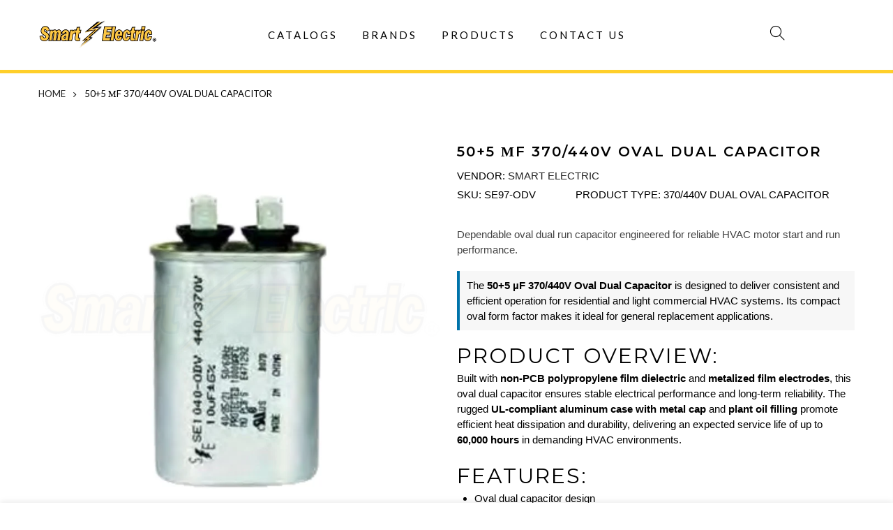

--- FILE ---
content_type: text/html; charset=utf-8
request_url: https://smartelectricusa.com/products/capacitors-super-smart-370v-440v-capacitors-oval-50-5-mf-mfd-370v-440v-oval
body_size: 33925
content:
<!doctype html>
<html class="no-js" lang="en">
<head>

    
        <link rel="preload" href="//smartelectricusa.com/cdn/shop/products/SE97-ODV.jpg?v=1675276076">
    





    
        <link href="[data-uri]" rel="stylesheet" id="ecom-global-css"/>
    
    


        <script id="ecom-custom-js" async="async">
            
        </script><style>
    .ecom-cart-popup {
        display: grid;
        position: fixed;
        inset: 0;
        z-index: 9999999;
        align-content: center;
        padding: 5px;
        justify-content: center;
        align-items: center;
        justify-items: center;
    }

    .ecom-cart-popup::before {content: ' ';position: absolute;background: #e5e5e5b3;inset: 0;}
    .ecom-ajax-loading{
        cursor:not-allowed;
    pointer-events: none;
    opacity: 0.6;
    }


    #ecom-toast {
    visibility: hidden;
    max-width: 50px;
    min-height: 50px;
    margin: auto;
    background-color: #333;
    color: #fff;
    text-align: center;
    border-radius: 2px;
    position: fixed;
    z-index: 1;
    left: 0;
    right: 0;
    bottom: 30px;
    font-size: 17px;
    display: grid;
    grid-template-columns: 50px auto;
    align-items: center;
    justify-content: start;
    align-content: center;
    justify-items: start;
    }
    #ecom-toast.ecom-toast-show {
    visibility: visible;
    -webkit-animation: ecomFadein 0.5s, ecomExpand 0.5s 0.5s, ecomStay 3s 1s, ecomShrink 0.5s 2s, ecomFadeout 0.5s 2.5s;
    animation: ecomFadein 0.5s, ecomExpand 0.5s 0.5s, ecomStay 3s 1s, ecomShrink 0.5s 4s, ecomFadeout 0.5s 4.5s;
    }
    #ecom-toast #ecom-toast-icon {
    width: 50px;
    height: 100%;
    /* float: left; */
    /* padding-top: 16px; */
    /* padding-bottom: 16px; */
    box-sizing: border-box;
    background-color: #111;
    color: #fff;
    padding: 5px;
    }
    #ecom-toast .ecom-toast-icon-svg {
    width: 100%;
    height: 100%;
    display: block;
    position: relative;
    vertical-align: middle;
    margin: auto;
    text-align: center;
    /* padding: 5px; */
    }
    #ecom-toast #ecom-toast-desc {
    color: #fff;
    padding: 16px;
    overflow: hidden;
    white-space: nowrap;
    }

    @-webkit-keyframes ecomFadein {
    from {
        bottom: 0;
        opacity: 0;
    }
    to {
        bottom: 30px;
        opacity: 1;
    }
    }
    @keyframes fadein {
    from {
        bottom: 0;
        opacity: 0;
    }
    to {
        bottom: 30px;
        opacity: 1;
    }
    }
    @-webkit-keyframes ecomExpand {
    from {
        min-width: 50px;
    }
    to {
        min-width: var(--ecom-max-width);
    }
    }
    @keyframes ecomExpand {
    from {
        min-width: 50px;
    }
    to {
        min-width: var(--ecom-max-width);
    }
    }
    @-webkit-keyframes ecomStay {
    from {
        min-width: var(--ecom-max-width);
    }
    to {
        min-width: var(--ecom-max-width);
    }
    }
    @keyframes ecomStay {
    from {
        min-width: var(--ecom-max-width);
    }
    to {
        min-width: var(--ecom-max-width);
    }
    }
    @-webkit-keyframes ecomShrink {
    from {
        min-width: var(--ecom-max-width);
    }
    to {
        min-width: 50px;
    }
    }
    @keyframes ecomShrink {
    from {
        min-width: var(--ecom-max-width);
    }
    to {
        min-width: 50px;
    }
    }
    @-webkit-keyframes ecomFadeout {
    from {
        bottom: 30px;
        opacity: 1;
    }
    to {
        bottom: 60px;
        opacity: 0;
    }
    }
    @keyframes ecomFadeout {
    from {
        bottom: 30px;
        opacity: 1;
    }
    to {
        bottom: 60px;
        opacity: 0;
    }
    }
    </style>

    <script type="text/javascript" id="ecom-theme-helpers" async="async">
        window.EComposer = window.EComposer || {};
        (function(){this.configs = {"custom_code":{"enable_jquery":true,"custom_js":""},"instagram":null};
        
            this.customer = false;
        
            this.routes = {
                domain: 'https://smartelectricusa.com',
                root_url: '/',
                collections_url: '/collections',
                all_products_collection_url: '/collections/all',
                cart_url:'/cart',
                cart_add_url:'/cart/add',
                cart_change_url:'/cart/change',
                cart_clear_url: '/cart/clear',
                cart_update_url: '/cart/update',
                product_recommendations_url: '/recommendations/products'
            };
            this.queryParams = {};
            if (window.location.search.length) {
                new URLSearchParams(window.location.search).forEach((value,key)=>{
                    this.queryParams[key] = value;
                })
            }
            this.money_format = "${{amount}}",
            this.money_with_currency_format = "${{amount}} USD",
            this.formatMoney = function(t, e) {
                function n(t, e) {
                    return void 0 === t ? e : t
                }
                function o(t, e, o, i) {
                    if (e = n(e, 2),
                    o = n(o, ","),
                    i = n(i, "."),
                    isNaN(t) || null == t)
                        return 0;
                    var r = (t = (t / 100).toFixed(e)).split(".");
                    return r[0].replace(/(\d)(?=(\d\d\d)+(?!\d))/g, "$1" + o) + (r[1] ? i + r[1] : "")
                }
                "string" == typeof t && (t = t.replace(".", ""));
                var i = ""
                , r = /\{\{\s*(\w+)\s*\}\}/
                , a = e || this.money_format;
                switch (a.match(r)[1]) {
                case "amount":
                    i = o(t, 2);
                    break;
                case "amount_no_decimals":
                    i = o(t, 0);
                    break;
                case "amount_with_comma_separator":
                    i = o(t, 2, ".", ",");
                    break;
                case "amount_with_space_separator":
                    i = o(t, 2, " ", ",");
                    break;
                case "amount_with_period_and_space_separator":
                    i = o(t, 2, " ", ".");
                    break;
                case "amount_no_decimals_with_comma_separator":
                    i = o(t, 0, ".", ",");
                    break;
                case "amount_no_decimals_with_space_separator":
                    i = o(t, 0, " ");
                    break;
                case "amount_with_apostrophe_separator":
                    i = o(t, 2, "'", ".")
                }
                return a.replace(r, i)
            }
            this.resizeImage = function(t, r) {
                try {
                    if (t.indexOf('cdn.shopify.com') === -1)
                        return t;
                    if (!r || "original" == r ||  "full" == r || "master" == r)
                        return t;
                    var o = t.match(/\.(jpg|jpeg|gif|png|bmp|bitmap|tiff|tif)((\#[0-9a-z\-]+)?(\?v=.*)?)?$/igm);
                    if (null == o)
                        return null;
                    var i = t.split(o[0])
                    , x = o[0];
                    return i[0] + "_" + r + x;
                } catch (o) {
                    return t
                }
            },
            this.getProduct = function(handle){
            if(!handle)
            {
                return false;
            }
            let endpoint = this.routes.root_url + '/products/' + handle + '.js'
            if(window.ECOM_LIVE)
            {
                endpoint = '/shop/builder/ajax/ecom-proxy/products/' + handle;
            }
            return  window.fetch(endpoint,{
                headers: {
                'Content-Type' : 'application/json'
                }
            })
            .then(res=> res.json());

            }
        }).bind(window.EComposer)();
    </script>


<script src="https://cdn.ecomposer.app/vendors/js/jquery.min.js"  crossorigin="anonymous" referrerpolicy="no-referrer"></script><meta charset="utf-8">
  <meta name="viewport" content="width=device-width, initial-scale=1, shrink-to-fit=no, user-scalable=no">
  <meta name="theme-color" content="#000000">
  <meta name="format-detection" content="telephone=no">
  <link rel="canonical" href="https://smartelectricusa.com/products/capacitors-super-smart-370v-440v-capacitors-oval-50-5-mf-mfd-370v-440v-oval">
  <link rel="prefetch" as="document" href="https://smartelectricusa.com">
  <link rel="dns-prefetch" href="https://cdn.shopify.com" crossorigin>
  <link rel="preconnect" href="https://cdn.shopify.com" crossorigin>
  <link rel="preconnect" href="https://monorail-edge.shopifysvc.com"><link rel="dns-prefetch" href="https://fonts.googleapis.com" crossorigin>
    <link rel="preconnect" href="https://fonts.googleapis.com" crossorigin>
    <link rel="dns-prefetch" href="https://fonts.gstatic.com" crossorigin>
    <link rel="preconnect" href="https://fonts.gstatic.com" crossorigin><link rel="preload" as="style" href="//smartelectricusa.com/cdn/shop/t/11/assets/pre_theme.min.css?v=80256525801086942991672252531">
  <link rel="preload" as="style" href="//smartelectricusa.com/cdn/shop/t/11/assets/theme.css?enable_css_minification=1&v=94296277861382920191762797724">
  <link href="//smartelectricusa.com/cdn/shop/t/11/assets/base.css?v=3137822003284363911762898270" rel="stylesheet" type="text/css" media="all" />
<title>50+5 µF 370/440V Oval Dual Capacitor &ndash; Smart Electric</title><meta name="description" content="Dependable oval dual run capacitor engineered for reliable HVAC motor start and run performance. The 50+5 µF 370/440V Oval Dual Capacitor is designed to deliver consistent and efficient operation for residential and light commercial HVAC systems. Its compact oval form factor makes it ideal for general replacement appli"><link rel="shortcut icon" type="image/png" href="//smartelectricusa.com/cdn/shop/files/AR28_32x.png?v=1675887495"><link rel="apple-touch-icon-precomposed" type="image/png" sizes="152x152" href="//smartelectricusa.com/cdn/shop/files/AR28_152x.png?v=1675887495"><!-- social-meta-tags.liquid --><meta name="keywords" content="50+5 µF 370/440V Oval Dual Capacitor,Smart Electric,smartelectricusa.com"/><meta name="author" content="The4"><meta property="og:site_name" content="Smart Electric">
<meta property="og:url" content="https://smartelectricusa.com/products/capacitors-super-smart-370v-440v-capacitors-oval-50-5-mf-mfd-370v-440v-oval">
<meta property="og:title" content="50+5 µF 370/440V Oval Dual Capacitor">
<meta property="og:type" content="og:product">
<meta property="og:description" content="Dependable oval dual run capacitor engineered for reliable HVAC motor start and run performance. The 50+5 µF 370/440V Oval Dual Capacitor is designed to deliver consistent and efficient operation for residential and light commercial HVAC systems. Its compact oval form factor makes it ideal for general replacement appli"><meta property="product:price:amount" content="0.00">
  <meta property="product:price:amount" content="USD"><meta property="og:image" content="http://smartelectricusa.com/cdn/shop/products/SE97-ODV_1200x1200.jpg?v=1675276076"><meta property="og:image:secure_url" content="https://smartelectricusa.com/cdn/shop/products/SE97-ODV_1200x1200.jpg?v=1675276076"><meta name="twitter:site" content="@shopify"><meta name="twitter:card" content="summary_large_image">
<meta name="twitter:title" content="50+5 µF 370/440V Oval Dual Capacitor">
<meta name="twitter:description" content="Dependable oval dual run capacitor engineered for reliable HVAC motor start and run performance. The 50+5 µF 370/440V Oval Dual Capacitor is designed to deliver consistent and efficient operation for residential and light commercial HVAC systems. Its compact oval form factor makes it ideal for general replacement appli">
<link href="//smartelectricusa.com/cdn/shop/t/11/assets/pre_theme.min.css?v=80256525801086942991672252531" rel="stylesheet" type="text/css" media="all" /><link rel="preload" as="script" href="//smartelectricusa.com/cdn/shop/t/11/assets/lazysizes.min.js?v=69261028471810094311672252537">
<link rel="preload" as="script" href="//smartelectricusa.com/cdn/shop/t/11/assets/nt_vendor.min.js?v=63039283586479772611672252532">
<script>document.documentElement.className = document.documentElement.className.replace('no-js', 'yes-js');const t_name = "product",designMode = false, t_cartCount = 0,ThemeNameT4='gecko',ThemeNameT42='ThemeIdT4Gecko',themeIDt4 = 128038338605,ck_hostname = 'gecko5-none',ThemeIdT4 = "true",SopEmlT4="info@comfortstarusa.com",ThemePuT4 = '#purchase_codet4',t_shop_currency = "USD", t_moneyFormat = "${{amount}}", t_cart_url = "\/cart",t_cartadd_url = "\/cart\/add",t_cartchange_url = "\/cart\/change", pr_re_url = "\/recommendations\/products"; try {var T4AgentNT = (navigator.userAgent.indexOf('Chrome-Lighthouse') == -1)}catch(err){var T4AgentNT = true} function onloadt4relcss(_this) {_this.onload=null;if(T4AgentNT){_this.rel='stylesheet'}} (function () {window.onpageshow = function() {if (performance.navigation.type === 2) {document.dispatchEvent(new CustomEvent('cart:refresh'))} }; })();
var T4stt_str = { 
  "PleaseChoosePrOptions":"Please select some product options before adding this product to your cart.", 
  "will_not_ship":"Will not ship until \u003cspan class=\"jsnt\"\u003e{{date}}\u003c\/span\u003e",
  "will_stock_after":"Will be in stock after \u003cspan class=\"jsnt\"\u003e{{date}}\u003c\/span\u003e",
  "replace_item_atc":"Replace item",
  "replace_item_pre":"Replace item",
  "added_to_cart": "Product was successfully added to your cart.",
  "view_cart": "View cart",
  "continue_shopping": "Continue Shopping",
  "save_js":"-[sale]%","bannerCountdown":"%D days %H:%M:%S",
  "prItemCountdown":"%D Days %H:%M:%S",
  "countdown_days":"days",
  "countdown_hours":"hr",
  "countdown_mins":"min",
  "countdown_sec":"sc",
  "multiple_rates": "We found [number_of_rates] shipping rates available for [address], starting at [rate].",
  "one_rate": "We found one shipping rate available for [address].",
  "no_rates": "Sorry, we do not ship to this destination.",
  "rate_value": "[rate_title] at [rate]",
  "agree_checkout": "You must agree with the terms and conditions of sales to check out.",
  "added_text_cp":"Compare products"
};
</script>
<link rel="preload" href="//smartelectricusa.com/cdn/shop/t/11/assets/style.min.css?v=131238158327136454181672252538" as="style" onload="onloadt4relcss(this)"><link href="//smartelectricusa.com/cdn/shop/t/11/assets/theme.css?enable_css_minification=1&amp;v=94296277861382920191762797724" rel="stylesheet" type="text/css" media="all" /><link rel="preload" href="https://fonts.googleapis.com/css?family=Lato:300,300i,400,400i,500,500i,600,600i,700,700i,800,800i|Montserrat:300,300i,400,400i,500,500i,600,600i,700,700i,800,800i|Libre+Baskerville:300,300i,400,400i,500,500i&display=swap" as="style" onload="onloadt4relcss(this)"><link id="sett_clt4" rel="preload" href="//smartelectricusa.com/cdn/shop/t/11/assets/sett_cl.css?enable_css_minification=1&v=5740298550388578391672252539" as="style" onload="onloadt4relcss(this)"><link rel="preload" as="style" href="//smartelectricusa.com/cdn/shop/t/11/assets/custom.css?enable_css_minification=1&v=52508857801081410321675887156"><link href="//smartelectricusa.com/cdn/shop/t/11/assets/custom.css?enable_css_minification=1&amp;v=52508857801081410321675887156" rel="stylesheet" type="text/css" media="all" /><link rel="preload" href="//smartelectricusa.com/cdn/shop/t/11/assets/line-awesome.min.css?v=36930450349382045261672252536" as="style" onload="onloadt4relcss(this)">
<script id="js_lzt4" src="//smartelectricusa.com/cdn/shop/t/11/assets/lazysizes.min.js?v=69261028471810094311672252537" defer="defer"></script>
<script src="//smartelectricusa.com/cdn/shop/t/11/assets/nt_vendor.min.js?v=63039283586479772611672252532" defer="defer" id="js_ntt4"
  data-theme='//smartelectricusa.com/cdn/shop/t/11/assets/nt_theme.min.js?v=130170106942778988201672252533'
  data-stt='//smartelectricusa.com/cdn/shop/t/11/assets/nt_settings.js?enable_js_minification=1&v=10672393197405793911672252532'
  data-cat='//smartelectricusa.com/cdn/shop/t/11/assets/cat.min.js?v=140310734739805055321672252532' 
  data-sw='//smartelectricusa.com/cdn/shop/t/11/assets/swatch.min.js?v=94011124126883124911672252532'
  data-prjs='//smartelectricusa.com/cdn/shop/t/11/assets/produc.min.js?v=66856717831304081821672252533' 
  data-mail='//smartelectricusa.com/cdn/shop/t/11/assets/platform_mail.min.js?v=129658531127528416401672252532'
  data-my='//smartelectricusa.com/cdn/shop/t/11/assets/my.js?v=111603181540343972631672252532' data-cusp='//smartelectricusa.com/cdn/shop/t/11/assets/my.js?v=111603181540343972631672252532' data-cur='//smartelectricusa.com/cdn/shop/t/11/assets/my.js?v=111603181540343972631672252532' data-mdl='//smartelectricusa.com/cdn/shop/t/11/assets/module.min.js?v=72712877271928395091672252531'
  data-map='//smartelectricusa.com/cdn/shop/t/11/assets/maplace.min.js?v=9778'
  data-time='//smartelectricusa.com/cdn/shop/t/11/assets/spacetime.min.js?v=9778'
  data-ins='//smartelectricusa.com/cdn/shop/t/11/assets/nt_instagram.min.js?v=67982783334426809631672252532'
  data-user='//smartelectricusa.com/cdn/shop/t/11/assets/interactable.min.js?v=178425067897821673531672252532'
  data-add='//s7.addthis.com/js/300/addthis_widget.js#pubid=ra-56efaa05a768bd19'
  data-klaviyo='//www.klaviyo.com/media/js/public/klaviyo_subscribe.js'
  data-font='iconKalles , fakalles , Pe-icon-7-stroke , Font Awesome 5 Free:n9'
  data-fm='Lato'
  data-spcmn='//smartelectricusa.com/cdn/shopifycloud/storefront/assets/themes_support/shopify_common-5f594365.js'
  data-cust='//smartelectricusa.com/cdn/shop/t/11/assets/customerclnt.min.js?v=156813264816487175981672252531'
  data-cusjs='none'
  data-desadm='//smartelectricusa.com/cdn/shop/t/11/assets/des_adm.min.js?v=67809252796298253121672252531'
  data-otherryv='//smartelectricusa.com/cdn/shop/t/11/assets/reviewOther.js?enable_js_minification=1&v=157077235154481297451672252535'></script><script>window.performance && window.performance.mark && window.performance.mark('shopify.content_for_header.start');</script><meta id="shopify-digital-wallet" name="shopify-digital-wallet" content="/57999917101/digital_wallets/dialog">
<link rel="alternate" hreflang="x-default" href="https://smartelectricusa.com/products/capacitors-super-smart-370v-440v-capacitors-oval-50-5-mf-mfd-370v-440v-oval">
<link rel="alternate" hreflang="en" href="https://smartelectricusa.com/products/capacitors-super-smart-370v-440v-capacitors-oval-50-5-mf-mfd-370v-440v-oval">
<link rel="alternate" hreflang="es" href="https://smartelectricusa.com/es/products/capacitors-super-smart-370v-440v-capacitors-oval-50-5-mf-mfd-370v-440v-oval">
<link rel="alternate" hreflang="es-CA" href="https://smartelectricusa.com/es-int/products/capacitors-super-smart-370v-440v-capacitors-oval-50-5-mf-mfd-370v-440v-oval">
<link rel="alternate" hreflang="en-CA" href="https://smartelectricusa.com/en-int/products/capacitors-super-smart-370v-440v-capacitors-oval-50-5-mf-mfd-370v-440v-oval">
<link rel="alternate" hreflang="es-CO" href="https://smartelectricusa.com/es-int/products/capacitors-super-smart-370v-440v-capacitors-oval-50-5-mf-mfd-370v-440v-oval">
<link rel="alternate" hreflang="en-CO" href="https://smartelectricusa.com/en-int/products/capacitors-super-smart-370v-440v-capacitors-oval-50-5-mf-mfd-370v-440v-oval">
<link rel="alternate" hreflang="es-AG" href="https://smartelectricusa.com/es-int/products/capacitors-super-smart-370v-440v-capacitors-oval-50-5-mf-mfd-370v-440v-oval">
<link rel="alternate" hreflang="en-AG" href="https://smartelectricusa.com/en-int/products/capacitors-super-smart-370v-440v-capacitors-oval-50-5-mf-mfd-370v-440v-oval">
<link rel="alternate" hreflang="es-AR" href="https://smartelectricusa.com/es-int/products/capacitors-super-smart-370v-440v-capacitors-oval-50-5-mf-mfd-370v-440v-oval">
<link rel="alternate" hreflang="en-AR" href="https://smartelectricusa.com/en-int/products/capacitors-super-smart-370v-440v-capacitors-oval-50-5-mf-mfd-370v-440v-oval">
<link rel="alternate" hreflang="es-AW" href="https://smartelectricusa.com/es-int/products/capacitors-super-smart-370v-440v-capacitors-oval-50-5-mf-mfd-370v-440v-oval">
<link rel="alternate" hreflang="en-AW" href="https://smartelectricusa.com/en-int/products/capacitors-super-smart-370v-440v-capacitors-oval-50-5-mf-mfd-370v-440v-oval">
<link rel="alternate" hreflang="es-BS" href="https://smartelectricusa.com/es-int/products/capacitors-super-smart-370v-440v-capacitors-oval-50-5-mf-mfd-370v-440v-oval">
<link rel="alternate" hreflang="en-BS" href="https://smartelectricusa.com/en-int/products/capacitors-super-smart-370v-440v-capacitors-oval-50-5-mf-mfd-370v-440v-oval">
<link rel="alternate" hreflang="es-BB" href="https://smartelectricusa.com/es-int/products/capacitors-super-smart-370v-440v-capacitors-oval-50-5-mf-mfd-370v-440v-oval">
<link rel="alternate" hreflang="en-BB" href="https://smartelectricusa.com/en-int/products/capacitors-super-smart-370v-440v-capacitors-oval-50-5-mf-mfd-370v-440v-oval">
<link rel="alternate" hreflang="es-BZ" href="https://smartelectricusa.com/es-int/products/capacitors-super-smart-370v-440v-capacitors-oval-50-5-mf-mfd-370v-440v-oval">
<link rel="alternate" hreflang="en-BZ" href="https://smartelectricusa.com/en-int/products/capacitors-super-smart-370v-440v-capacitors-oval-50-5-mf-mfd-370v-440v-oval">
<link rel="alternate" hreflang="es-BM" href="https://smartelectricusa.com/es-int/products/capacitors-super-smart-370v-440v-capacitors-oval-50-5-mf-mfd-370v-440v-oval">
<link rel="alternate" hreflang="en-BM" href="https://smartelectricusa.com/en-int/products/capacitors-super-smart-370v-440v-capacitors-oval-50-5-mf-mfd-370v-440v-oval">
<link rel="alternate" hreflang="es-BO" href="https://smartelectricusa.com/es-int/products/capacitors-super-smart-370v-440v-capacitors-oval-50-5-mf-mfd-370v-440v-oval">
<link rel="alternate" hreflang="en-BO" href="https://smartelectricusa.com/en-int/products/capacitors-super-smart-370v-440v-capacitors-oval-50-5-mf-mfd-370v-440v-oval">
<link rel="alternate" hreflang="es-VG" href="https://smartelectricusa.com/es-int/products/capacitors-super-smart-370v-440v-capacitors-oval-50-5-mf-mfd-370v-440v-oval">
<link rel="alternate" hreflang="en-VG" href="https://smartelectricusa.com/en-int/products/capacitors-super-smart-370v-440v-capacitors-oval-50-5-mf-mfd-370v-440v-oval">
<link rel="alternate" hreflang="es-BQ" href="https://smartelectricusa.com/es-int/products/capacitors-super-smart-370v-440v-capacitors-oval-50-5-mf-mfd-370v-440v-oval">
<link rel="alternate" hreflang="en-BQ" href="https://smartelectricusa.com/en-int/products/capacitors-super-smart-370v-440v-capacitors-oval-50-5-mf-mfd-370v-440v-oval">
<link rel="alternate" hreflang="es-KY" href="https://smartelectricusa.com/es-int/products/capacitors-super-smart-370v-440v-capacitors-oval-50-5-mf-mfd-370v-440v-oval">
<link rel="alternate" hreflang="en-KY" href="https://smartelectricusa.com/en-int/products/capacitors-super-smart-370v-440v-capacitors-oval-50-5-mf-mfd-370v-440v-oval">
<link rel="alternate" hreflang="es-CL" href="https://smartelectricusa.com/es-int/products/capacitors-super-smart-370v-440v-capacitors-oval-50-5-mf-mfd-370v-440v-oval">
<link rel="alternate" hreflang="en-CL" href="https://smartelectricusa.com/en-int/products/capacitors-super-smart-370v-440v-capacitors-oval-50-5-mf-mfd-370v-440v-oval">
<link rel="alternate" hreflang="es-CR" href="https://smartelectricusa.com/es-int/products/capacitors-super-smart-370v-440v-capacitors-oval-50-5-mf-mfd-370v-440v-oval">
<link rel="alternate" hreflang="en-CR" href="https://smartelectricusa.com/en-int/products/capacitors-super-smart-370v-440v-capacitors-oval-50-5-mf-mfd-370v-440v-oval">
<link rel="alternate" hreflang="es-CW" href="https://smartelectricusa.com/es-int/products/capacitors-super-smart-370v-440v-capacitors-oval-50-5-mf-mfd-370v-440v-oval">
<link rel="alternate" hreflang="en-CW" href="https://smartelectricusa.com/en-int/products/capacitors-super-smart-370v-440v-capacitors-oval-50-5-mf-mfd-370v-440v-oval">
<link rel="alternate" hreflang="es-DM" href="https://smartelectricusa.com/es-int/products/capacitors-super-smart-370v-440v-capacitors-oval-50-5-mf-mfd-370v-440v-oval">
<link rel="alternate" hreflang="en-DM" href="https://smartelectricusa.com/en-int/products/capacitors-super-smart-370v-440v-capacitors-oval-50-5-mf-mfd-370v-440v-oval">
<link rel="alternate" hreflang="es-DO" href="https://smartelectricusa.com/es-int/products/capacitors-super-smart-370v-440v-capacitors-oval-50-5-mf-mfd-370v-440v-oval">
<link rel="alternate" hreflang="en-DO" href="https://smartelectricusa.com/en-int/products/capacitors-super-smart-370v-440v-capacitors-oval-50-5-mf-mfd-370v-440v-oval">
<link rel="alternate" hreflang="es-EC" href="https://smartelectricusa.com/es-int/products/capacitors-super-smart-370v-440v-capacitors-oval-50-5-mf-mfd-370v-440v-oval">
<link rel="alternate" hreflang="en-EC" href="https://smartelectricusa.com/en-int/products/capacitors-super-smart-370v-440v-capacitors-oval-50-5-mf-mfd-370v-440v-oval">
<link rel="alternate" hreflang="es-SV" href="https://smartelectricusa.com/es-int/products/capacitors-super-smart-370v-440v-capacitors-oval-50-5-mf-mfd-370v-440v-oval">
<link rel="alternate" hreflang="en-SV" href="https://smartelectricusa.com/en-int/products/capacitors-super-smart-370v-440v-capacitors-oval-50-5-mf-mfd-370v-440v-oval">
<link rel="alternate" hreflang="es-GD" href="https://smartelectricusa.com/es-int/products/capacitors-super-smart-370v-440v-capacitors-oval-50-5-mf-mfd-370v-440v-oval">
<link rel="alternate" hreflang="en-GD" href="https://smartelectricusa.com/en-int/products/capacitors-super-smart-370v-440v-capacitors-oval-50-5-mf-mfd-370v-440v-oval">
<link rel="alternate" hreflang="es-GP" href="https://smartelectricusa.com/es-int/products/capacitors-super-smart-370v-440v-capacitors-oval-50-5-mf-mfd-370v-440v-oval">
<link rel="alternate" hreflang="en-GP" href="https://smartelectricusa.com/en-int/products/capacitors-super-smart-370v-440v-capacitors-oval-50-5-mf-mfd-370v-440v-oval">
<link rel="alternate" hreflang="es-GT" href="https://smartelectricusa.com/es-int/products/capacitors-super-smart-370v-440v-capacitors-oval-50-5-mf-mfd-370v-440v-oval">
<link rel="alternate" hreflang="en-GT" href="https://smartelectricusa.com/en-int/products/capacitors-super-smart-370v-440v-capacitors-oval-50-5-mf-mfd-370v-440v-oval">
<link rel="alternate" hreflang="es-GY" href="https://smartelectricusa.com/es-int/products/capacitors-super-smart-370v-440v-capacitors-oval-50-5-mf-mfd-370v-440v-oval">
<link rel="alternate" hreflang="en-GY" href="https://smartelectricusa.com/en-int/products/capacitors-super-smart-370v-440v-capacitors-oval-50-5-mf-mfd-370v-440v-oval">
<link rel="alternate" hreflang="es-HT" href="https://smartelectricusa.com/es-int/products/capacitors-super-smart-370v-440v-capacitors-oval-50-5-mf-mfd-370v-440v-oval">
<link rel="alternate" hreflang="en-HT" href="https://smartelectricusa.com/en-int/products/capacitors-super-smart-370v-440v-capacitors-oval-50-5-mf-mfd-370v-440v-oval">
<link rel="alternate" hreflang="es-HN" href="https://smartelectricusa.com/es-int/products/capacitors-super-smart-370v-440v-capacitors-oval-50-5-mf-mfd-370v-440v-oval">
<link rel="alternate" hreflang="en-HN" href="https://smartelectricusa.com/en-int/products/capacitors-super-smart-370v-440v-capacitors-oval-50-5-mf-mfd-370v-440v-oval">
<link rel="alternate" hreflang="es-JM" href="https://smartelectricusa.com/es-int/products/capacitors-super-smart-370v-440v-capacitors-oval-50-5-mf-mfd-370v-440v-oval">
<link rel="alternate" hreflang="en-JM" href="https://smartelectricusa.com/en-int/products/capacitors-super-smart-370v-440v-capacitors-oval-50-5-mf-mfd-370v-440v-oval">
<link rel="alternate" hreflang="es-MQ" href="https://smartelectricusa.com/es-int/products/capacitors-super-smart-370v-440v-capacitors-oval-50-5-mf-mfd-370v-440v-oval">
<link rel="alternate" hreflang="en-MQ" href="https://smartelectricusa.com/en-int/products/capacitors-super-smart-370v-440v-capacitors-oval-50-5-mf-mfd-370v-440v-oval">
<link rel="alternate" hreflang="es-MX" href="https://smartelectricusa.com/es-int/products/capacitors-super-smart-370v-440v-capacitors-oval-50-5-mf-mfd-370v-440v-oval">
<link rel="alternate" hreflang="en-MX" href="https://smartelectricusa.com/en-int/products/capacitors-super-smart-370v-440v-capacitors-oval-50-5-mf-mfd-370v-440v-oval">
<link rel="alternate" hreflang="es-NI" href="https://smartelectricusa.com/es-int/products/capacitors-super-smart-370v-440v-capacitors-oval-50-5-mf-mfd-370v-440v-oval">
<link rel="alternate" hreflang="en-NI" href="https://smartelectricusa.com/en-int/products/capacitors-super-smart-370v-440v-capacitors-oval-50-5-mf-mfd-370v-440v-oval">
<link rel="alternate" hreflang="es-PA" href="https://smartelectricusa.com/es-int/products/capacitors-super-smart-370v-440v-capacitors-oval-50-5-mf-mfd-370v-440v-oval">
<link rel="alternate" hreflang="en-PA" href="https://smartelectricusa.com/en-int/products/capacitors-super-smart-370v-440v-capacitors-oval-50-5-mf-mfd-370v-440v-oval">
<link rel="alternate" hreflang="es-PY" href="https://smartelectricusa.com/es-int/products/capacitors-super-smart-370v-440v-capacitors-oval-50-5-mf-mfd-370v-440v-oval">
<link rel="alternate" hreflang="en-PY" href="https://smartelectricusa.com/en-int/products/capacitors-super-smart-370v-440v-capacitors-oval-50-5-mf-mfd-370v-440v-oval">
<link rel="alternate" hreflang="es-PE" href="https://smartelectricusa.com/es-int/products/capacitors-super-smart-370v-440v-capacitors-oval-50-5-mf-mfd-370v-440v-oval">
<link rel="alternate" hreflang="en-PE" href="https://smartelectricusa.com/en-int/products/capacitors-super-smart-370v-440v-capacitors-oval-50-5-mf-mfd-370v-440v-oval">
<link rel="alternate" hreflang="es-SX" href="https://smartelectricusa.com/es-int/products/capacitors-super-smart-370v-440v-capacitors-oval-50-5-mf-mfd-370v-440v-oval">
<link rel="alternate" hreflang="en-SX" href="https://smartelectricusa.com/en-int/products/capacitors-super-smart-370v-440v-capacitors-oval-50-5-mf-mfd-370v-440v-oval">
<link rel="alternate" hreflang="es-KN" href="https://smartelectricusa.com/es-int/products/capacitors-super-smart-370v-440v-capacitors-oval-50-5-mf-mfd-370v-440v-oval">
<link rel="alternate" hreflang="en-KN" href="https://smartelectricusa.com/en-int/products/capacitors-super-smart-370v-440v-capacitors-oval-50-5-mf-mfd-370v-440v-oval">
<link rel="alternate" hreflang="es-LC" href="https://smartelectricusa.com/es-int/products/capacitors-super-smart-370v-440v-capacitors-oval-50-5-mf-mfd-370v-440v-oval">
<link rel="alternate" hreflang="en-LC" href="https://smartelectricusa.com/en-int/products/capacitors-super-smart-370v-440v-capacitors-oval-50-5-mf-mfd-370v-440v-oval">
<link rel="alternate" hreflang="es-MF" href="https://smartelectricusa.com/es-int/products/capacitors-super-smart-370v-440v-capacitors-oval-50-5-mf-mfd-370v-440v-oval">
<link rel="alternate" hreflang="en-MF" href="https://smartelectricusa.com/en-int/products/capacitors-super-smart-370v-440v-capacitors-oval-50-5-mf-mfd-370v-440v-oval">
<link rel="alternate" hreflang="es-VC" href="https://smartelectricusa.com/es-int/products/capacitors-super-smart-370v-440v-capacitors-oval-50-5-mf-mfd-370v-440v-oval">
<link rel="alternate" hreflang="en-VC" href="https://smartelectricusa.com/en-int/products/capacitors-super-smart-370v-440v-capacitors-oval-50-5-mf-mfd-370v-440v-oval">
<link rel="alternate" hreflang="es-SR" href="https://smartelectricusa.com/es-int/products/capacitors-super-smart-370v-440v-capacitors-oval-50-5-mf-mfd-370v-440v-oval">
<link rel="alternate" hreflang="en-SR" href="https://smartelectricusa.com/en-int/products/capacitors-super-smart-370v-440v-capacitors-oval-50-5-mf-mfd-370v-440v-oval">
<link rel="alternate" hreflang="es-TT" href="https://smartelectricusa.com/es-int/products/capacitors-super-smart-370v-440v-capacitors-oval-50-5-mf-mfd-370v-440v-oval">
<link rel="alternate" hreflang="en-TT" href="https://smartelectricusa.com/en-int/products/capacitors-super-smart-370v-440v-capacitors-oval-50-5-mf-mfd-370v-440v-oval">
<link rel="alternate" hreflang="es-TC" href="https://smartelectricusa.com/es-int/products/capacitors-super-smart-370v-440v-capacitors-oval-50-5-mf-mfd-370v-440v-oval">
<link rel="alternate" hreflang="en-TC" href="https://smartelectricusa.com/en-int/products/capacitors-super-smart-370v-440v-capacitors-oval-50-5-mf-mfd-370v-440v-oval">
<link rel="alternate" hreflang="es-UM" href="https://smartelectricusa.com/es-int/products/capacitors-super-smart-370v-440v-capacitors-oval-50-5-mf-mfd-370v-440v-oval">
<link rel="alternate" hreflang="en-UM" href="https://smartelectricusa.com/en-int/products/capacitors-super-smart-370v-440v-capacitors-oval-50-5-mf-mfd-370v-440v-oval">
<link rel="alternate" hreflang="es-UY" href="https://smartelectricusa.com/es-int/products/capacitors-super-smart-370v-440v-capacitors-oval-50-5-mf-mfd-370v-440v-oval">
<link rel="alternate" hreflang="en-UY" href="https://smartelectricusa.com/en-int/products/capacitors-super-smart-370v-440v-capacitors-oval-50-5-mf-mfd-370v-440v-oval">
<link rel="alternate" hreflang="es-VE" href="https://smartelectricusa.com/es-int/products/capacitors-super-smart-370v-440v-capacitors-oval-50-5-mf-mfd-370v-440v-oval">
<link rel="alternate" hreflang="en-VE" href="https://smartelectricusa.com/en-int/products/capacitors-super-smart-370v-440v-capacitors-oval-50-5-mf-mfd-370v-440v-oval">
<link rel="alternate" type="application/json+oembed" href="https://smartelectricusa.com/products/capacitors-super-smart-370v-440v-capacitors-oval-50-5-mf-mfd-370v-440v-oval.oembed">
<script async="async" src="/checkouts/internal/preloads.js?locale=en-US"></script>
<script id="shopify-features" type="application/json">{"accessToken":"a6cff75a5d34b1b0462bc785d16920a0","betas":["rich-media-storefront-analytics"],"domain":"smartelectricusa.com","predictiveSearch":true,"shopId":57999917101,"locale":"en"}</script>
<script>var Shopify = Shopify || {};
Shopify.shop = "smart-electric-us.myshopify.com";
Shopify.locale = "en";
Shopify.currency = {"active":"USD","rate":"1.0"};
Shopify.country = "US";
Shopify.theme = {"name":"Smart-Electric\/master","id":128038338605,"schema_name":"Gecko","schema_version":"5.8","theme_store_id":null,"role":"main"};
Shopify.theme.handle = "null";
Shopify.theme.style = {"id":null,"handle":null};
Shopify.cdnHost = "smartelectricusa.com/cdn";
Shopify.routes = Shopify.routes || {};
Shopify.routes.root = "/";</script>
<script type="module">!function(o){(o.Shopify=o.Shopify||{}).modules=!0}(window);</script>
<script>!function(o){function n(){var o=[];function n(){o.push(Array.prototype.slice.apply(arguments))}return n.q=o,n}var t=o.Shopify=o.Shopify||{};t.loadFeatures=n(),t.autoloadFeatures=n()}(window);</script>
<script id="shop-js-analytics" type="application/json">{"pageType":"product"}</script>
<script defer="defer" async type="module" src="//smartelectricusa.com/cdn/shopifycloud/shop-js/modules/v2/client.init-shop-cart-sync_BT-GjEfc.en.esm.js"></script>
<script defer="defer" async type="module" src="//smartelectricusa.com/cdn/shopifycloud/shop-js/modules/v2/chunk.common_D58fp_Oc.esm.js"></script>
<script defer="defer" async type="module" src="//smartelectricusa.com/cdn/shopifycloud/shop-js/modules/v2/chunk.modal_xMitdFEc.esm.js"></script>
<script type="module">
  await import("//smartelectricusa.com/cdn/shopifycloud/shop-js/modules/v2/client.init-shop-cart-sync_BT-GjEfc.en.esm.js");
await import("//smartelectricusa.com/cdn/shopifycloud/shop-js/modules/v2/chunk.common_D58fp_Oc.esm.js");
await import("//smartelectricusa.com/cdn/shopifycloud/shop-js/modules/v2/chunk.modal_xMitdFEc.esm.js");

  window.Shopify.SignInWithShop?.initShopCartSync?.({"fedCMEnabled":true,"windoidEnabled":true});

</script>
<script>(function() {
  var isLoaded = false;
  function asyncLoad() {
    if (isLoaded) return;
    isLoaded = true;
    var urls = ["https:\/\/analyzely.gropulse.com\/js\/active.js?shop=smart-electric-us.myshopify.com"];
    for (var i = 0; i < urls.length; i++) {
      var s = document.createElement('script');
      s.type = 'text/javascript';
      s.async = true;
      s.src = urls[i];
      var x = document.getElementsByTagName('script')[0];
      x.parentNode.insertBefore(s, x);
    }
  };
  if(window.attachEvent) {
    window.attachEvent('onload', asyncLoad);
  } else {
    window.addEventListener('load', asyncLoad, false);
  }
})();</script>
<script id="__st">var __st={"a":57999917101,"offset":-18000,"reqid":"54c78a75-49e0-413e-ac20-8c5b9196628c-1769529530","pageurl":"smartelectricusa.com\/products\/capacitors-super-smart-370v-440v-capacitors-oval-50-5-mf-mfd-370v-440v-oval","u":"4bc1f0a88c4f","p":"product","rtyp":"product","rid":7384741806125};</script>
<script>window.ShopifyPaypalV4VisibilityTracking = true;</script>
<script id="captcha-bootstrap">!function(){'use strict';const t='contact',e='account',n='new_comment',o=[[t,t],['blogs',n],['comments',n],[t,'customer']],c=[[e,'customer_login'],[e,'guest_login'],[e,'recover_customer_password'],[e,'create_customer']],r=t=>t.map((([t,e])=>`form[action*='/${t}']:not([data-nocaptcha='true']) input[name='form_type'][value='${e}']`)).join(','),a=t=>()=>t?[...document.querySelectorAll(t)].map((t=>t.form)):[];function s(){const t=[...o],e=r(t);return a(e)}const i='password',u='form_key',d=['recaptcha-v3-token','g-recaptcha-response','h-captcha-response',i],f=()=>{try{return window.sessionStorage}catch{return}},m='__shopify_v',_=t=>t.elements[u];function p(t,e,n=!1){try{const o=window.sessionStorage,c=JSON.parse(o.getItem(e)),{data:r}=function(t){const{data:e,action:n}=t;return t[m]||n?{data:e,action:n}:{data:t,action:n}}(c);for(const[e,n]of Object.entries(r))t.elements[e]&&(t.elements[e].value=n);n&&o.removeItem(e)}catch(o){console.error('form repopulation failed',{error:o})}}const l='form_type',E='cptcha';function T(t){t.dataset[E]=!0}const w=window,h=w.document,L='Shopify',v='ce_forms',y='captcha';let A=!1;((t,e)=>{const n=(g='f06e6c50-85a8-45c8-87d0-21a2b65856fe',I='https://cdn.shopify.com/shopifycloud/storefront-forms-hcaptcha/ce_storefront_forms_captcha_hcaptcha.v1.5.2.iife.js',D={infoText:'Protected by hCaptcha',privacyText:'Privacy',termsText:'Terms'},(t,e,n)=>{const o=w[L][v],c=o.bindForm;if(c)return c(t,g,e,D).then(n);var r;o.q.push([[t,g,e,D],n]),r=I,A||(h.body.append(Object.assign(h.createElement('script'),{id:'captcha-provider',async:!0,src:r})),A=!0)});var g,I,D;w[L]=w[L]||{},w[L][v]=w[L][v]||{},w[L][v].q=[],w[L][y]=w[L][y]||{},w[L][y].protect=function(t,e){n(t,void 0,e),T(t)},Object.freeze(w[L][y]),function(t,e,n,w,h,L){const[v,y,A,g]=function(t,e,n){const i=e?o:[],u=t?c:[],d=[...i,...u],f=r(d),m=r(i),_=r(d.filter((([t,e])=>n.includes(e))));return[a(f),a(m),a(_),s()]}(w,h,L),I=t=>{const e=t.target;return e instanceof HTMLFormElement?e:e&&e.form},D=t=>v().includes(t);t.addEventListener('submit',(t=>{const e=I(t);if(!e)return;const n=D(e)&&!e.dataset.hcaptchaBound&&!e.dataset.recaptchaBound,o=_(e),c=g().includes(e)&&(!o||!o.value);(n||c)&&t.preventDefault(),c&&!n&&(function(t){try{if(!f())return;!function(t){const e=f();if(!e)return;const n=_(t);if(!n)return;const o=n.value;o&&e.removeItem(o)}(t);const e=Array.from(Array(32),(()=>Math.random().toString(36)[2])).join('');!function(t,e){_(t)||t.append(Object.assign(document.createElement('input'),{type:'hidden',name:u})),t.elements[u].value=e}(t,e),function(t,e){const n=f();if(!n)return;const o=[...t.querySelectorAll(`input[type='${i}']`)].map((({name:t})=>t)),c=[...d,...o],r={};for(const[a,s]of new FormData(t).entries())c.includes(a)||(r[a]=s);n.setItem(e,JSON.stringify({[m]:1,action:t.action,data:r}))}(t,e)}catch(e){console.error('failed to persist form',e)}}(e),e.submit())}));const S=(t,e)=>{t&&!t.dataset[E]&&(n(t,e.some((e=>e===t))),T(t))};for(const o of['focusin','change'])t.addEventListener(o,(t=>{const e=I(t);D(e)&&S(e,y())}));const B=e.get('form_key'),M=e.get(l),P=B&&M;t.addEventListener('DOMContentLoaded',(()=>{const t=y();if(P)for(const e of t)e.elements[l].value===M&&p(e,B);[...new Set([...A(),...v().filter((t=>'true'===t.dataset.shopifyCaptcha))])].forEach((e=>S(e,t)))}))}(h,new URLSearchParams(w.location.search),n,t,e,['guest_login'])})(!0,!0)}();</script>
<script integrity="sha256-4kQ18oKyAcykRKYeNunJcIwy7WH5gtpwJnB7kiuLZ1E=" data-source-attribution="shopify.loadfeatures" defer="defer" src="//smartelectricusa.com/cdn/shopifycloud/storefront/assets/storefront/load_feature-a0a9edcb.js" crossorigin="anonymous"></script>
<script data-source-attribution="shopify.dynamic_checkout.dynamic.init">var Shopify=Shopify||{};Shopify.PaymentButton=Shopify.PaymentButton||{isStorefrontPortableWallets:!0,init:function(){window.Shopify.PaymentButton.init=function(){};var t=document.createElement("script");t.src="https://smartelectricusa.com/cdn/shopifycloud/portable-wallets/latest/portable-wallets.en.js",t.type="module",document.head.appendChild(t)}};
</script>
<script data-source-attribution="shopify.dynamic_checkout.buyer_consent">
  function portableWalletsHideBuyerConsent(e){var t=document.getElementById("shopify-buyer-consent"),n=document.getElementById("shopify-subscription-policy-button");t&&n&&(t.classList.add("hidden"),t.setAttribute("aria-hidden","true"),n.removeEventListener("click",e))}function portableWalletsShowBuyerConsent(e){var t=document.getElementById("shopify-buyer-consent"),n=document.getElementById("shopify-subscription-policy-button");t&&n&&(t.classList.remove("hidden"),t.removeAttribute("aria-hidden"),n.addEventListener("click",e))}window.Shopify?.PaymentButton&&(window.Shopify.PaymentButton.hideBuyerConsent=portableWalletsHideBuyerConsent,window.Shopify.PaymentButton.showBuyerConsent=portableWalletsShowBuyerConsent);
</script>
<script data-source-attribution="shopify.dynamic_checkout.cart.bootstrap">document.addEventListener("DOMContentLoaded",(function(){function t(){return document.querySelector("shopify-accelerated-checkout-cart, shopify-accelerated-checkout")}if(t())Shopify.PaymentButton.init();else{new MutationObserver((function(e,n){t()&&(Shopify.PaymentButton.init(),n.disconnect())})).observe(document.body,{childList:!0,subtree:!0})}}));
</script>

<script>window.performance && window.performance.mark && window.performance.mark('shopify.content_for_header.end');</script>
<!-- BEGIN app block: shopify://apps/geos-geolocation/blocks/location-selector-core/3cd5a431-7aea-4ecd-a807-59b3321c525b -->
<style>
    
    #gls-popup {
    
    }
</style>
<script>
    window.GLSPopupConfig = {"currencies":[],"glsAppCdnUrl":"https:\/\/d1dgtlbp2q4h7t.cloudfront.net","glsAppUrl":"https:\/\/app.geosapp.com","integrations":[],"languages":[{"languageCode":"en","languageName":"English","link":null},{"languageCode":"es","languageName":"Spanish","link":null}],"marketCustomization":{"active":false,"settings":{"show_country":true,"show_currency":false,"show_language":true,"alignment":3,"fixed_position":true,"custom_position":false,"selector_type":1,"visibility":2},"theme":{"general":{"text_size":13,"background_color":"#FFFFFF","text_color":"#000000"},"style":{"border_radius":12,"border_radius_details":{"top_left":12,"top_right":12,"bottom_left":12,"bottom_right":12}},"modal":{"text_color":"#000000","country_selector_color":"#9D4DFC","button_color":"#9D4DFC","button_text_color":"#ffffff","button_alignment":3}},"showBrandmark":true},"markets":[{"is3rd":false,"_id":"68c2ddbb968ffdb72de89ca8","shopifyId":"gid:\/\/shopify\/Market\/28527722541","shop":"smart-electric-us.myshopify.com","rootUrls":[{"locale":"es","url":"https:\/\/smartelectricusa.com\/es-int\/","localeName":"Spanish","localeNameOrg":"Español"},{"locale":"en","url":"https:\/\/smartelectricusa.com\/en-int\/","localeName":"English","localeNameOrg":"English"}],"countries":[{"_id":"68c2ddbb968ffdb72de89cb2","code":"CA","primary_language":"en","shop":"smart-electric-us.myshopify.com","market":{"_id":"68c2ddbb968ffdb72de89ca8","name":"International"},"active":true,"currency":{"currencyCode":"USD","currencyName":"US Dollar","enabled":true,"currencySymbol":"$"},"name":"Canada"},{"_id":"68c2ddbb968ffdb72de89ce0","code":"CO","primary_language":"es","shop":"smart-electric-us.myshopify.com","market":{"_id":"68c2ddbb968ffdb72de89ca8","name":"International"},"active":true,"currency":{"currencyCode":"USD","currencyName":"US Dollar","enabled":true,"currencySymbol":"$"},"name":"Colombia"},{"_id":"68c81d7f968ffdb72d4662e7","primary_language":"en","code":"AG","shop":"smart-electric-us.myshopify.com","market":{"_id":"68c2ddbb968ffdb72de89ca8","name":"International"},"active":true,"currency":{"currencyCode":"USD","currencyName":"US Dollar","enabled":true,"currencySymbol":"$"},"name":"Antigua \u0026 Barbuda"},{"_id":"68c81d7f968ffdb72d4662e9","primary_language":"es","shop":"smart-electric-us.myshopify.com","market":{"_id":"68c2ddbb968ffdb72de89ca8","name":"International"},"code":"AR","active":true,"currency":{"currencyCode":"USD","currencyName":"US Dollar","enabled":true,"currencySymbol":"$"},"name":"Argentina"},{"_id":"68c81d7f968ffdb72d4662eb","primary_language":"nl","shop":"smart-electric-us.myshopify.com","market":{"_id":"68c2ddbb968ffdb72de89ca8","name":"International"},"code":"AW","active":true,"currency":{"currencyCode":"USD","currencyName":"US Dollar","enabled":true,"currencySymbol":"$"},"name":"Aruba"},{"_id":"68c81d7f968ffdb72d4662ed","primary_language":"en","shop":"smart-electric-us.myshopify.com","market":{"_id":"68c2ddbb968ffdb72de89ca8","name":"International"},"code":"BS","active":true,"currency":{"currencyCode":"USD","currencyName":"US Dollar","enabled":true,"currencySymbol":"$"},"name":"Bahamas"},{"_id":"68c81d7f968ffdb72d4662ef","primary_language":"en","shop":"smart-electric-us.myshopify.com","market":{"_id":"68c2ddbb968ffdb72de89ca8","name":"International"},"code":"BB","active":true,"currency":{"currencyCode":"USD","currencyName":"US Dollar","enabled":true,"currencySymbol":"$"},"name":"Barbados"},{"_id":"68c81d7f968ffdb72d4662f2","primary_language":"en","shop":"smart-electric-us.myshopify.com","market":{"_id":"68c2ddbb968ffdb72de89ca8","name":"International"},"code":"BZ","active":true,"currency":{"currencyCode":"USD","currencyName":"US Dollar","enabled":true,"currencySymbol":"$"},"name":"Belize"},{"_id":"68c81d7f968ffdb72d4662f4","primary_language":"en","shop":"smart-electric-us.myshopify.com","market":{"_id":"68c2ddbb968ffdb72de89ca8","name":"International"},"code":"BM","active":true,"currency":{"currencyCode":"USD","currencyName":"US Dollar","enabled":true,"currencySymbol":"$"},"name":"Bermuda"},{"_id":"68c81d7f968ffdb72d4662f6","primary_language":"es","shop":"smart-electric-us.myshopify.com","market":{"_id":"68c2ddbb968ffdb72de89ca8","name":"International"},"code":"BO","active":true,"currency":{"currencyCode":"USD","currencyName":"US Dollar","enabled":true,"currencySymbol":"$"},"name":"Bolivia"},{"_id":"68c81d7f968ffdb72d4662f8","primary_language":"en","shop":"smart-electric-us.myshopify.com","market":{"_id":"68c2ddbb968ffdb72de89ca8","name":"International"},"code":"VG","active":true,"currency":{"currencyCode":"USD","currencyName":"US Dollar","enabled":true,"currencySymbol":"$"},"name":"British Virgin Islands"},{"_id":"68c81d7f968ffdb72d4662fa","primary_language":null,"shop":"smart-electric-us.myshopify.com","market":{"_id":"68c2ddbb968ffdb72de89ca8","name":"International"},"code":"BQ","active":true,"currency":{"currencyCode":"USD","currencyName":"US Dollar","enabled":true,"currencySymbol":"$"},"name":"Caribbean Netherlands"},{"_id":"68c81d7f968ffdb72d4662fc","primary_language":"en","shop":"smart-electric-us.myshopify.com","market":{"_id":"68c2ddbb968ffdb72de89ca8","name":"International"},"code":"KY","active":true,"currency":{"currencyCode":"USD","currencyName":"US Dollar","enabled":true,"currencySymbol":"$"},"name":"Cayman Islands"},{"_id":"68c81d7f968ffdb72d4662fe","primary_language":"es","shop":"smart-electric-us.myshopify.com","market":{"_id":"68c2ddbb968ffdb72de89ca8","name":"International"},"code":"CL","active":true,"currency":{"currencyCode":"USD","currencyName":"US Dollar","enabled":true,"currencySymbol":"$"},"name":"Chile"},{"_id":"68c81d7f968ffdb72d466300","primary_language":"es","shop":"smart-electric-us.myshopify.com","market":{"_id":"68c2ddbb968ffdb72de89ca8","name":"International"},"code":"CR","active":true,"currency":{"currencyCode":"USD","currencyName":"US Dollar","enabled":true,"currencySymbol":"$"},"name":"Costa Rica"},{"_id":"68c81d7f968ffdb72d466302","primary_language":null,"shop":"smart-electric-us.myshopify.com","market":{"_id":"68c2ddbb968ffdb72de89ca8","name":"International"},"code":"CW","active":true,"currency":{"currencyCode":"USD","currencyName":"US Dollar","enabled":true,"currencySymbol":"$"},"name":"Curaçao"},{"_id":"68c81d7f968ffdb72d466304","primary_language":"en","shop":"smart-electric-us.myshopify.com","market":{"_id":"68c2ddbb968ffdb72de89ca8","name":"International"},"code":"DM","active":true,"currency":{"currencyCode":"USD","currencyName":"US Dollar","enabled":true,"currencySymbol":"$"},"name":"Dominica"},{"_id":"68c81d7f968ffdb72d466306","primary_language":"es","shop":"smart-electric-us.myshopify.com","market":{"_id":"68c2ddbb968ffdb72de89ca8","name":"International"},"code":"DO","active":true,"currency":{"currencyCode":"USD","currencyName":"US Dollar","enabled":true,"currencySymbol":"$"},"name":"Dominican Republic"},{"_id":"68c81d7f968ffdb72d466308","primary_language":"es","shop":"smart-electric-us.myshopify.com","market":{"_id":"68c2ddbb968ffdb72de89ca8","name":"International"},"code":"EC","active":true,"currency":{"currencyCode":"USD","currencyName":"US Dollar","enabled":true,"currencySymbol":"$"},"name":"Ecuador"},{"_id":"68c81d7f968ffdb72d46630a","primary_language":"es","shop":"smart-electric-us.myshopify.com","market":{"_id":"68c2ddbb968ffdb72de89ca8","name":"International"},"code":"SV","active":true,"currency":{"currencyCode":"USD","currencyName":"US Dollar","enabled":true,"currencySymbol":"$"},"name":"El Salvador"},{"_id":"68c81d7f968ffdb72d46630c","primary_language":"en","shop":"smart-electric-us.myshopify.com","market":{"_id":"68c2ddbb968ffdb72de89ca8","name":"International"},"code":"GD","active":true,"currency":{"currencyCode":"USD","currencyName":"US Dollar","enabled":true,"currencySymbol":"$"},"name":"Grenada"},{"_id":"68c81d7f968ffdb72d46630e","primary_language":"fr","shop":"smart-electric-us.myshopify.com","market":{"_id":"68c2ddbb968ffdb72de89ca8","name":"International"},"code":"GP","active":true,"currency":{"currencyCode":"USD","currencyName":"US Dollar","enabled":true,"currencySymbol":"$"},"name":"Guadeloupe"},{"_id":"68c81d7f968ffdb72d466310","primary_language":"es","shop":"smart-electric-us.myshopify.com","market":{"_id":"68c2ddbb968ffdb72de89ca8","name":"International"},"code":"GT","active":true,"currency":{"currencyCode":"USD","currencyName":"US Dollar","enabled":true,"currencySymbol":"$"},"name":"Guatemala"},{"_id":"68c81d7f968ffdb72d466312","primary_language":"en","shop":"smart-electric-us.myshopify.com","market":{"_id":"68c2ddbb968ffdb72de89ca8","name":"International"},"code":"GY","active":true,"currency":{"currencyCode":"USD","currencyName":"US Dollar","enabled":true,"currencySymbol":"$"},"name":"Guyana"},{"_id":"68c81d7f968ffdb72d466314","primary_language":"fr","shop":"smart-electric-us.myshopify.com","market":{"_id":"68c2ddbb968ffdb72de89ca8","name":"International"},"code":"HT","active":true,"currency":{"currencyCode":"USD","currencyName":"US Dollar","enabled":true,"currencySymbol":"$"},"name":"Haiti"},{"_id":"68c81d7f968ffdb72d466316","primary_language":"es","shop":"smart-electric-us.myshopify.com","market":{"_id":"68c2ddbb968ffdb72de89ca8","name":"International"},"code":"HN","active":true,"currency":{"currencyCode":"USD","currencyName":"US Dollar","enabled":true,"currencySymbol":"$"},"name":"Honduras"},{"_id":"68c81d7f968ffdb72d466318","primary_language":"en","shop":"smart-electric-us.myshopify.com","market":{"_id":"68c2ddbb968ffdb72de89ca8","name":"International"},"code":"JM","active":true,"currency":{"currencyCode":"USD","currencyName":"US Dollar","enabled":true,"currencySymbol":"$"},"name":"Jamaica"},{"_id":"68c81d7f968ffdb72d46631a","primary_language":"fr","shop":"smart-electric-us.myshopify.com","market":{"_id":"68c2ddbb968ffdb72de89ca8","name":"International"},"code":"MQ","active":true,"currency":{"currencyCode":"USD","currencyName":"US Dollar","enabled":true,"currencySymbol":"$"},"name":"Martinique"},{"_id":"68c81d7f968ffdb72d46631c","primary_language":"es","shop":"smart-electric-us.myshopify.com","market":{"_id":"68c2ddbb968ffdb72de89ca8","name":"International"},"code":"MX","active":true,"currency":{"currencyCode":"USD","currencyName":"US Dollar","enabled":true,"currencySymbol":"$"},"name":"Mexico"},{"_id":"68c81d7f968ffdb72d46631e","primary_language":"es","shop":"smart-electric-us.myshopify.com","market":{"_id":"68c2ddbb968ffdb72de89ca8","name":"International"},"code":"NI","active":true,"currency":{"currencyCode":"USD","currencyName":"US Dollar","enabled":true,"currencySymbol":"$"},"name":"Nicaragua"},{"_id":"68c81d7f968ffdb72d466320","primary_language":"es","shop":"smart-electric-us.myshopify.com","market":{"_id":"68c2ddbb968ffdb72de89ca8","name":"International"},"code":"PA","active":true,"currency":{"currencyCode":"USD","currencyName":"US Dollar","enabled":true,"currencySymbol":"$"},"name":"Panama"},{"_id":"68c81d7f968ffdb72d466322","primary_language":"es","shop":"smart-electric-us.myshopify.com","market":{"_id":"68c2ddbb968ffdb72de89ca8","name":"International"},"code":"PY","active":true,"currency":{"currencyCode":"USD","currencyName":"US Dollar","enabled":true,"currencySymbol":"$"},"name":"Paraguay"},{"_id":"68c81d7f968ffdb72d466324","primary_language":"es","shop":"smart-electric-us.myshopify.com","market":{"_id":"68c2ddbb968ffdb72de89ca8","name":"International"},"code":"PE","active":true,"currency":{"currencyCode":"USD","currencyName":"US Dollar","enabled":true,"currencySymbol":"$"},"name":"Peru"},{"_id":"68c81d7f968ffdb72d466326","primary_language":null,"shop":"smart-electric-us.myshopify.com","market":{"_id":"68c2ddbb968ffdb72de89ca8","name":"International"},"code":"SX","active":true,"currency":{"currencyCode":"USD","currencyName":"US Dollar","enabled":true,"currencySymbol":"$"},"name":"Sint Maarten"},{"_id":"68c81d7f968ffdb72d466328","primary_language":"en","shop":"smart-electric-us.myshopify.com","market":{"_id":"68c2ddbb968ffdb72de89ca8","name":"International"},"code":"KN","active":true,"currency":{"currencyCode":"USD","currencyName":"US Dollar","enabled":true,"currencySymbol":"$"},"name":"St. Kitts \u0026 Nevis"},{"_id":"68c81d7f968ffdb72d46632a","primary_language":"en","shop":"smart-electric-us.myshopify.com","market":{"_id":"68c2ddbb968ffdb72de89ca8","name":"International"},"code":"LC","active":true,"currency":{"currencyCode":"USD","currencyName":"US Dollar","enabled":true,"currencySymbol":"$"},"name":"St. Lucia"},{"_id":"68c81d7f968ffdb72d46632c","primary_language":"en","shop":"smart-electric-us.myshopify.com","market":{"_id":"68c2ddbb968ffdb72de89ca8","name":"International"},"code":"MF","active":true,"currency":{"currencyCode":"USD","currencyName":"US Dollar","enabled":true,"currencySymbol":"$"},"name":"St. Martin"},{"_id":"68c81d7f968ffdb72d46632e","primary_language":"en","shop":"smart-electric-us.myshopify.com","market":{"_id":"68c2ddbb968ffdb72de89ca8","name":"International"},"code":"VC","active":true,"currency":{"currencyCode":"USD","currencyName":"US Dollar","enabled":true,"currencySymbol":"$"},"name":"St. Vincent \u0026 Grenadines"},{"_id":"68c81d7f968ffdb72d466330","primary_language":"nl","shop":"smart-electric-us.myshopify.com","market":{"_id":"68c2ddbb968ffdb72de89ca8","name":"International"},"code":"SR","active":true,"currency":{"currencyCode":"USD","currencyName":"US Dollar","enabled":true,"currencySymbol":"$"},"name":"Suriname"},{"_id":"68c81d7f968ffdb72d466332","primary_language":"en","shop":"smart-electric-us.myshopify.com","market":{"_id":"68c2ddbb968ffdb72de89ca8","name":"International"},"code":"TT","active":true,"currency":{"currencyCode":"USD","currencyName":"US Dollar","enabled":true,"currencySymbol":"$"},"name":"Trinidad \u0026 Tobago"},{"_id":"68c81d7f968ffdb72d466334","primary_language":"en","shop":"smart-electric-us.myshopify.com","market":{"_id":"68c2ddbb968ffdb72de89ca8","name":"International"},"code":"TC","active":true,"currency":{"currencyCode":"USD","currencyName":"US Dollar","enabled":true,"currencySymbol":"$"},"name":"Turks \u0026 Caicos Islands"},{"_id":"68c81d7f968ffdb72d466336","primary_language":null,"shop":"smart-electric-us.myshopify.com","market":{"_id":"68c2ddbb968ffdb72de89ca8","name":"International"},"code":"UM","active":true,"currency":{"currencyCode":"USD","currencyName":"US Dollar","enabled":true,"currencySymbol":"$"},"name":"U.S. Outlying Islands"},{"_id":"68c81d7f968ffdb72d466338","primary_language":"es","shop":"smart-electric-us.myshopify.com","market":{"_id":"68c2ddbb968ffdb72de89ca8","name":"International"},"code":"UY","active":true,"currency":{"currencyCode":"USD","currencyName":"US Dollar","enabled":true,"currencySymbol":"$"},"name":"Uruguay"},{"_id":"68c81d7f968ffdb72d46633a","primary_language":"es","shop":"smart-electric-us.myshopify.com","market":{"_id":"68c2ddbb968ffdb72de89ca8","name":"International"},"code":"VE","active":true,"currency":{"currencyCode":"USD","currencyName":"US Dollar","enabled":true,"currencySymbol":"$"},"name":"Venezuela"}],"id":"68c2ddbb968ffdb72de89ca8","primaryStore":true},{"is3rd":false,"_id":"68c2ddbb968ffdb72de89ce3","shopifyId":"gid:\/\/shopify\/Market\/28527689773","shop":"smart-electric-us.myshopify.com","rootUrls":[{"locale":"en","url":"https:\/\/smartelectricusa.com\/","localeName":"English","localeNameOrg":"English"},{"locale":"es","url":"https:\/\/smartelectricusa.com\/es\/","localeName":"Spanish","localeNameOrg":"Español"}],"countries":[{"_id":"68c2ddbb968ffdb72de89ce5","code":"US","primary_language":"en","shop":"smart-electric-us.myshopify.com","market":{"_id":"68c2ddbb968ffdb72de89ce3","name":"United States"},"active":true,"currency":{"currencyCode":"USD","currencyName":"US Dollar","enabled":true,"currencySymbol":"$"},"name":"United States"}],"id":"68c2ddbb968ffdb72de89ce3","primaryStore":true}],"plan":{"name":"Essential","planFeatures":[{"code":"redirect_volume.monthly_redirects","value":"unlimited"},{"code":"branding_customizations.geolocation_popup","value":"Y"},{"code":"branding_customizations.classic_market_selector","value":"Y"},{"code":"branding_customizations.modal_market_selector","value":"Y"},{"code":"branding_customizations.html_css","value":"Y"},{"code":"features.displayed_languages_for_popup","value":"unlimited"},{"code":"features.open_ai_auto_translations","value":"500"},{"code":"features.automatic_redirection_after_consent","value":"Y"},{"code":"features.force_redirect_without_consent","value":"Y"},{"code":"features.multiple_stores_connecting","value":"N"},{"code":"features.multi_store_market_selector","value":"N"},{"code":"features.unique_popup_customization_for_each_store","value":"N"},{"code":"advanced_geolocation_settings.first_visit_configuration","value":"Y"},{"code":"advanced_geolocation_settings.second_visit_configuration","value":"Y"},{"code":"advanced_geolocation_settings.language_selector_configuration","value":"Y"},{"code":"advanced_geolocation_settings.language_settings","value":"Y"},{"code":"analytics_tracking.real_time_analytics","value":"Y"},{"code":"analytics_tracking.utm_parameters","value":"advanced"},{"code":"analytics_tracking.pixel_code_adding","value":"Y"},{"code":"integrations.shopify_markets","value":"Y"},{"code":"integrations.klaviyo","value":"Y"},{"code":"features.multiple_language_inapp","type":"","value":"Y"},{"code":"features.whitelist_ips","type":"","value":"Y"}]},"planUsage":[{"shop":"smart-electric-us.myshopify.com","code":"features.open_ai_auto_translations","used":0},{"shop":"smart-electric-us.myshopify.com","code":"redirect_volume.monthly_redirects","used":14989}],"popupCustomization":{"active":true,"settings":{"show_country":true,"show_currency":false,"show_language":true,"animation_style":1},"theme":{"general":{"font":"Roboto","background_color":"#ffffff","title_text_size":20,"title_text_color":"#000000","description_text_size":13,"description_text_color":"#000000","label_color":"#615F5F","validate_text_color":"#B81C1C"},"button":{"button_text":"Show now","button_text_color":"#ffffff","button_color":"#060606","button_text_size":13,"alignment":3},"style":{"border_radius":12,"border_radius_details":{"top_left":12,"top_right":12,"bottom_left":12,"bottom_right":12}},"image":{"show_background_image":false,"alignment":1}},"photoId":null,"showBrandmark":true},"redirectNotice":{"active":false,"theme":{"general":{"font":"Inter","title_text_size":20,"description_text_size":13},"color":{"background_color":"#ffffff","title_text_color":"#000000","description_text_color":"#000000"},"button":{"button_text_color":"#ffffff","button_color":"#9D4DFC","button_text_size":12,"alignment":3},"style":{"border_radius":12,"border_radius_details":{"top_left":12,"top_right":12,"bottom_left":12,"bottom_right":12}}}},"settings":{"whitelistIps":[],"_id":"68c2ddba58ee3ed578e10f11","shop":"smart-electric-us.myshopify.com","firstVisitConfiguration":1,"secondVisitConfiguration":1,"languageSelectorConfiguration":1,"languageSettings":2,"utmForwardingType":1,"utmForwardingSettings":{"utmCampaign":"Geos-Geolocation","utmSource":"{{SOURCE_COUNTRY}}","utmMedium":"{{DESTINATION_COUNTRY}}"},"customHTML":"","customCss":"#gls-market-1{display: none;}\n@media only screen and (max-width: 600px) {\n  #gls-market-0 {display: none !important;}\n  #gls-market-1 {\n  padding-bottom: 0px !important;\n  display: block !important;\n  }\n  \n  #gls-market-1 .gls-market-container {\n    display: flex !important;\n    justify-content: space-between !important; \/* push left \u0026 right *\/\n    align-items: center !important;            \/* vertical alignment *\/\n  }\n}\n#gls-market-0 {\n    padding-bottom: 3px !important;\n}\n\n#gls-market-0  #select-market-country .search-country input {\nheight: 22px !important;\nmax-width: 120px;\n}\n\n#gls-market-0 .gls-select {\ngap: 0 !important;\n}\n\n#gls-market-0 .gls-market-container {\ngap: 0 !important;\n}\n#gls-market-0 {padding: 0 !important;}","geolocationSettings":2,"showPopupRedirectAutoRedirect":false,"showPopupRedirectAutoSwitchLanguage":false,"createdAt":"2025-09-11T14:33:30.092Z","updatedAt":"2026-01-07T13:19:03.907Z","__v":0},"translations":[{"isDefault":true,"shop":"smart-electric-us.myshopify.com","languageCode":"en","data":{"title":"Are you in the right place?","description":"Please select your shipping destination and preferred language to see the correct product selection and delivery options.","country_label":"Country","language_label":"Language","call_to_action":"Shop now","fallback_text":"We don’t ship to [country]"},"modal_selector":{"language_title":"Preferred language","country_title":"Select your country","button_text":"Apply"},"redirect_notice":{"title":"Redirecting you to your local store","description":"We will take you to the right store for your region and language.","button_text":"Got it"},"language":{"languageCode":"en","languageName":"English"},"createdAt":"2025-09-11T14:33:30.087Z","updatedAt":"2025-09-11T14:33:30.087Z","__v":0},{"isDefault":false,"shop":"smart-electric-us.myshopify.com","languageCode":"es","data":{"title":"Are you in the right place?","description":"Please select your shipping destination and preferred language to see the correct product selection and delivery options.","country_label":"Country","language_label":"Language","call_to_action":"Shop now","fallback_text":"We don’t ship to [country]"},"modal_selector":{"language_title":"Preferred language","country_title":"Select your country","button_text":"Apply"},"redirect_notice":{"title":"Redirecting you to your local store","description":"We will take you to the right store for your region and language.","button_text":"Got it"},"language":{"languageCode":"es","languageName":"Spanish"},"createdAt":"2025-09-11T14:33:31.226Z","updatedAt":"2025-09-11T14:33:31.226Z","__v":0}]};
    
</script>
<script async type="text/javascript" id="location-selector-script-id" src="https://d1dgtlbp2q4h7t.cloudfront.net/location-selector-storefront/dist/location-selector-storefront.js"></script>


<!-- END app block --><!-- BEGIN app block: shopify://apps/ecomposer-builder/blocks/app-embed/a0fc26e1-7741-4773-8b27-39389b4fb4a0 --><!-- DNS Prefetch & Preconnect -->
<link rel="preconnect" href="https://cdn.ecomposer.app" crossorigin>
<link rel="dns-prefetch" href="https://cdn.ecomposer.app">

<link rel="prefetch" href="https://cdn.ecomposer.app/vendors/css/ecom-swiper@11.css" as="style">
<link rel="prefetch" href="https://cdn.ecomposer.app/vendors/js/ecom-swiper@11.0.5.js" as="script">
<link rel="prefetch" href="https://cdn.ecomposer.app/vendors/js/ecom_modal.js" as="script">

<!-- Global CSS --><!--ECOM-EMBED-->
  <style id="ecom-global-css" class="ecom-global-css">/**ECOM-INSERT-CSS**/.ecom-section > div.core__row--columns, .ecom-section>.ecom-inner{max-width: 1200px;}.ecom-column>div.core__column--wrapper, .ec-flex-wp{padding: 0px;}div.core__blocks--body>div.ecom-block.elmspace:not(:first-child), .core__group--body>div.ecom-block.elmspace:not(:first-child), div.core__blocks--body>.ec-flex-wp.elmspace:not(:first-child), .core__blocks>div.ecom-block.elmspace:not(:first-child){margin-top: 0px;}:root{--ecom-global-container-width:1200px;--ecom-global-colunm-gap:0px;--ecom-global-elements-space:0px;--ecom-global-colors-primary:#000000;--ecom-global-colors-secondary:#ffffff;--ecom-global-colors-text:#ffffff;--ecom-global-colors-accent:#ffffff;--ecom-global-colors-J2dZPzhr:#4F45E5;--ecom-global-typography-h1-font-weight:600;--ecom-global-typography-h1-font-size:72px;--ecom-global-typography-h1-line-height:90px;--ecom-global-typography-h1-letter-spacing:-0.02em;--ecom-global-typography-h2-font-weight:600;--ecom-global-typography-h2-font-size:60px;--ecom-global-typography-h2-line-height:72px;--ecom-global-typography-h2-letter-spacing:-0.02em;--ecom-global-typography-h3-font-weight:600;--ecom-global-typography-h3-font-size:48px;--ecom-global-typography-h3-line-height:60px;--ecom-global-typography-h3-letter-spacing:-0.02em;--ecom-global-typography-h4-font-weight:600;--ecom-global-typography-h4-font-size:36px;--ecom-global-typography-h4-line-height:44px;--ecom-global-typography-h4-letter-spacing:-0.02em;--ecom-global-typography-h5-font-weight:600;--ecom-global-typography-h5-font-size:30px;--ecom-global-typography-h5-line-height:38px;--ecom-global-typography-h6-font-weight:600;--ecom-global-typography-h6-font-size:24px;--ecom-global-typography-h6-line-height:32px;--ecom-global-typography-h7-font-weight:400;--ecom-global-typography-h7-font-size:18px;--ecom-global-typography-h7-line-height:28px;--ecom-global-typography-primary-title:Primary;--ecom-global-typography-secondary-title:Secondary;--ecom-global-typography-text-title:Text;--ecom-global-typography-accent-title:Accent;--ecom-global-typography-1K4t3A-font-family:DM Sans;--ecom-global-typography-1K4t3A-font-size:24px;--ecom-global-typography-1K4t3A-font-weight:500;--ecom-global-typography-1K4t3A-line-height:56px;--ecom-global-typography-A6Mour-title:New Item;--ecom-global-typography-A6Mour-font-family:Space Grotesk;--ecom-global-typography-lR2ofq00-font-weight:600;--ecom-global-typography-lR2ofq00-font-size:40px;--ecom-global-typography-lR2ofq00-font-family:Jost;--ecom-global-typography-lR2ofq00-line-height:66px;--ecom-global-typography-uI04brPm-font-family:Inter;--ecom-global-typography-uI04brPm-font-size:15px;--ecom-global-typography-uI04brPm-line-height:1.5em;--ecom-global-typography-uI04brPm-letter-spacing:0.4px;--ecom-global-typography-B5rLufxR-font-family:Inter;--ecom-global-typography-B5rLufxR-font-size:20px;--ecom-global-typography-B5rLufxR-line-height:1.5em;--ecom-global-typography-B5rLufxR-letter-spacing:0.4px;--ecom-global-typography-B5rLufxR-font-weight:500;--ecom-global-typography-Zf3nddNQ-font-family:Jost;--ecom-global-typography-Zf3nddNQ-font-size:38px;--ecom-global-typography-Zf3nddNQ-font-weight:700;--ecom-global-typography-Zf3nddNQ-line-height:42px;--ecom-global-typography-m5lJMKLv-font-family:Jost;--ecom-global-typography-m5lJMKLv-font-size:16px;--ecom-global-typography-AbgUXj49-font-family:Jost;--ecom-global-typography-AbgUXj49-font-size:18px;--ecom-global-typography-AbgUXj49-font-weight:500;--ecom-global-typography-AbgUXj49-line-height:26px;--ecom-global-typography-vw8dyZaa-font-weight:600;--ecom-global-typography-vw8dyZaa-font-size:20px;--ecom-global-typography-vw8dyZaa-font-family:Jost;--ecom-global-typography-url73nOe-font-weight:400;--ecom-global-typography-url73nOe-font-size:15px;--ecom-global-typography-url73nOe-font-family:Jost;--ecom-global-typography-url73nOe-line-height:24px;--ecom-global-typography-1jIKTb3C-font-family:Be Vietnam Pro;--ecom-global-typography-1jIKTb3C-font-size:14px;--ecom-global-typography-1jIKTb3C-line-height:40px;}</style>
  <!--/ECOM-EMBED--><!-- Custom CSS & JS --><script id="ecom-custom-js" async></script><!-- Open Graph Meta Tags for Pages --><!-- Critical Inline Styles -->
<style class="ecom-theme-helper">.ecom-animation{opacity:0}.ecom-animation.animate,.ecom-animation.ecom-animated{opacity:1}.ecom-cart-popup{display:grid;position:fixed;inset:0;z-index:9999999;align-content:center;padding:5px;justify-content:center;align-items:center;justify-items:center}.ecom-cart-popup::before{content:' ';position:absolute;background:#e5e5e5b3;inset:0}.ecom-ajax-loading{cursor:not-allowed;pointer-events:none;opacity:.6}#ecom-toast{visibility:hidden;max-width:50px;height:60px;margin:auto;background-color:#333;color:#fff;text-align:center;border-radius:2px;position:fixed;z-index:1;left:0;right:0;bottom:30px;font-size:17px;display:grid;grid-template-columns:50px auto;align-items:center;justify-content:start;align-content:center;justify-items:start}#ecom-toast.ecom-toast-show{visibility:visible;animation:ecomFadein .5s,ecomExpand .5s .5s,ecomStay 3s 1s,ecomShrink .5s 4s,ecomFadeout .5s 4.5s}#ecom-toast #ecom-toast-icon{width:50px;height:100%;box-sizing:border-box;background-color:#111;color:#fff;padding:5px}#ecom-toast .ecom-toast-icon-svg{width:100%;height:100%;position:relative;vertical-align:middle;margin:auto;text-align:center}#ecom-toast #ecom-toast-desc{color:#fff;padding:16px;overflow:hidden;white-space:nowrap}@media(max-width:768px){#ecom-toast #ecom-toast-desc{white-space:normal;min-width:250px}#ecom-toast{height:auto;min-height:60px}}.ecom__column-full-height{height:100%}@keyframes ecomFadein{from{bottom:0;opacity:0}to{bottom:30px;opacity:1}}@keyframes ecomExpand{from{min-width:50px}to{min-width:var(--ecom-max-width)}}@keyframes ecomStay{from{min-width:var(--ecom-max-width)}to{min-width:var(--ecom-max-width)}}@keyframes ecomShrink{from{min-width:var(--ecom-max-width)}to{min-width:50px}}@keyframes ecomFadeout{from{bottom:30px;opacity:1}to{bottom:60px;opacity:0}}</style>


<!-- EComposer Config Script -->
<script id="ecom-theme-helpers" async>
window.EComposer=window.EComposer||{};(function(){if(!this.configs)this.configs={};this.configs={"custom_code":{"enable_jquery":true,"custom_js":""},"instagram":null};this.configs.ajax_cart={enable:false};this.customer=false;this.proxy_path='/apps/ecomposer-visual-page-builder';
this.popupScriptUrl='https://cdn.shopify.com/extensions/019bfe8c-eeff-7260-b79e-6c61fc9e2a64/ecomposer-96/assets/ecom_popup.js';
this.routes={domain:'https://smartelectricusa.com',root_url:'/',collections_url:'/collections',all_products_collection_url:'/collections/all',cart_url:'/cart',cart_add_url:'/cart/add',cart_change_url:'/cart/change',cart_clear_url:'/cart/clear',cart_update_url:'/cart/update',product_recommendations_url:'/recommendations/products'};
this.queryParams={};
if(window.location.search.length){new URLSearchParams(window.location.search).forEach((value,key)=>{this.queryParams[key]=value})}
this.money_format="${{amount}}";
this.money_with_currency_format="${{amount}} USD";
this.currencyCodeEnabled=null;this.abTestingData = [];this.formatMoney=function(t,e){const r=this.currencyCodeEnabled?this.money_with_currency_format:this.money_format;function a(t,e){return void 0===t?e:t}function o(t,e,r,o){if(e=a(e,2),r=a(r,","),o=a(o,"."),isNaN(t)||null==t)return 0;var n=(t=(t/100).toFixed(e)).split(".");return n[0].replace(/(\d)(?=(\d\d\d)+(?!\d))/g,"$1"+r)+(n[1]?o+n[1]:"")}"string"==typeof t&&(t=t.replace(".",""));var n="",i=/\{\{\s*(\w+)\s*\}\}/,s=e||r;switch(s.match(i)[1]){case"amount":n=o(t,2);break;case"amount_no_decimals":n=o(t,0);break;case"amount_with_comma_separator":n=o(t,2,".",",");break;case"amount_with_space_separator":n=o(t,2," ",",");break;case"amount_with_period_and_space_separator":n=o(t,2," ",".");break;case"amount_no_decimals_with_comma_separator":n=o(t,0,".",",");break;case"amount_no_decimals_with_space_separator":n=o(t,0," ");break;case"amount_with_apostrophe_separator":n=o(t,2,"'",".")}return s.replace(i,n)};
this.resizeImage=function(t,e){try{if(!e||"original"==e||"full"==e||"master"==e)return t;if(-1!==t.indexOf("cdn.shopify.com")||-1!==t.indexOf("/cdn/shop/")){var r=t.match(/\.(jpg|jpeg|gif|png|bmp|bitmap|tiff|tif|webp)((\#[0-9a-z\-]+)?(\?v=.*)?)?$/gim);if(null==r)return null;var a=t.split(r[0]),o=r[0];return a[0]+"_"+e+o}}catch(r){return t}return t};
this.getProduct=function(t){if(!t)return!1;let e=("/"===this.routes.root_url?"":this.routes.root_url)+"/products/"+t+".js?shop="+Shopify.shop;return window.ECOM_LIVE&&(e="/shop/builder/ajax/ecom-proxy/products/"+t+"?shop="+Shopify.shop),window.fetch(e,{headers:{"Content-Type":"application/json"}}).then(t=>t.ok?t.json():false)};
const u=new URLSearchParams(window.location.search);if(u.has("ecom-redirect")){const r=u.get("ecom-redirect");if(r){let d;try{d=decodeURIComponent(r)}catch{return}d=d.trim().replace(/[\r\n\t]/g,"");if(d.length>2e3)return;const p=["javascript:","data:","vbscript:","file:","ftp:","mailto:","tel:","sms:","chrome:","chrome-extension:","moz-extension:","ms-browser-extension:"],l=d.toLowerCase();for(const o of p)if(l.includes(o))return;const x=[/<script/i,/<\/script/i,/javascript:/i,/vbscript:/i,/onload=/i,/onerror=/i,/onclick=/i,/onmouseover=/i,/onfocus=/i,/onblur=/i,/onsubmit=/i,/onchange=/i,/alert\s*\(/i,/confirm\s*\(/i,/prompt\s*\(/i,/document\./i,/window\./i,/eval\s*\(/i];for(const t of x)if(t.test(d))return;if(d.startsWith("/")&&!d.startsWith("//")){if(!/^[a-zA-Z0-9\-._~:/?#[\]@!$&'()*+,;=%]+$/.test(d))return;if(d.includes("../")||d.includes("./"))return;window.location.href=d;return}if(!d.includes("://")&&!d.startsWith("//")){if(!/^[a-zA-Z0-9\-._~:/?#[\]@!$&'()*+,;=%]+$/.test(d))return;if(d.includes("../")||d.includes("./"))return;window.location.href="/"+d;return}let n;try{n=new URL(d)}catch{return}if(!["http:","https:"].includes(n.protocol))return;if(n.port&&(parseInt(n.port)<1||parseInt(n.port)>65535))return;const a=[window.location.hostname];if(a.includes(n.hostname)&&(n.href===d||n.toString()===d))window.location.href=d}}
}).bind(window.EComposer)();
if(window.Shopify&&window.Shopify.designMode&&window.top&&window.top.opener){window.addEventListener("load",function(){window.top.opener.postMessage({action:"ecomposer:loaded"},"*")})}
</script><!-- Toast Template -->
<script type="text/template" id="ecom-template-html"><!-- BEGIN app snippet: ecom-toast --><div id="ecom-toast"><div id="ecom-toast-icon"><svg xmlns="http://www.w3.org/2000/svg" class="ecom-toast-icon-svg ecom-toast-icon-info" fill="none" viewBox="0 0 24 24" stroke="currentColor"><path stroke-linecap="round" stroke-linejoin="round" stroke-width="2" d="M13 16h-1v-4h-1m1-4h.01M21 12a9 9 0 11-18 0 9 9 0 0118 0z"/></svg>
<svg class="ecom-toast-icon-svg ecom-toast-icon-success" xmlns="http://www.w3.org/2000/svg" viewBox="0 0 512 512"><path d="M256 8C119 8 8 119 8 256s111 248 248 248 248-111 248-248S393 8 256 8zm0 48c110.5 0 200 89.5 200 200 0 110.5-89.5 200-200 200-110.5 0-200-89.5-200-200 0-110.5 89.5-200 200-200m140.2 130.3l-22.5-22.7c-4.7-4.7-12.3-4.7-17-.1L215.3 303.7l-59.8-60.3c-4.7-4.7-12.3-4.7-17-.1l-22.7 22.5c-4.7 4.7-4.7 12.3-.1 17l90.8 91.5c4.7 4.7 12.3 4.7 17 .1l172.6-171.2c4.7-4.7 4.7-12.3 .1-17z"/></svg>
</div><div id="ecom-toast-desc"></div></div><!-- END app snippet --></script><!-- END app block --><!-- BEGIN app block: shopify://apps/analyzely-google-analytics-4/blocks/analyzely/b3a3a697-6f42-4507-a5ae-c447f6da2c9d -->

  <!-- Global site tag (gtag.js) - Google Analytics -->
  <script
    async
    src="https://www.googletagmanager.com/gtag/js?id=G-ELKVFZTDD0&l=analyzelyDataLayer"
  ></script>
  <script>
    // save analyzely data to session storage if available
    sessionStorage.setItem('groPulseAnalyzelyData', JSON.stringify({"serverSideEvent":{"measurementSecret":"","isEnable":false},"googleAccount":{"selectedAccount":"279857727","selectedProperty":"400428024"},"trackingConsent":{"isEnable":false},"dashboardAppEmbeddedStatus":false,"selectedDataLayer":[],"isTaxAdded":false,"isShippingAdded":false,"isManually":false,"_id":"64c3cae72ba8fe3736e79774","shopName":"smart-electric-us.myshopify.com","__v":0,"analyticsVersion":"ga4","createdAt":"2023-07-28T14:04:23.872Z","isECActive":false,"measurementId":"G-ELKVFZTDD0","updatedAt":"2023-07-28T14:04:26.593Z"}));

    const isGroPulseAnalyzelyWebPixelLoaded = Boolean(sessionStorage.getItem("isGroPulseAnalyzelyWebPixelLoaded"));

    window.analyzelyDataLayer = window.analyzelyDataLayer || [];
    function analyzelyGtag() {
      analyzelyDataLayer.push(arguments);
    }

    window.Shopify.loadFeatures([
      {
        name: "consent-tracking-api",
        version: "0.1"
      }
    ], (error) => {
      if (error) {
        throw error;
      }

      const analyzelyTrackingConsentStatus = false;

      if(!analyzelyTrackingConsentStatus){
        const event = new Event("analyzely_consent_set");
        window.dispatchEvent(event);
        return;
      }

      const isTrackingConsentGiven = Shopify.customerPrivacy.userCanBeTracked();
      if (isTrackingConsentGiven) {
        analyzelyGtag('consent', 'default', {
          'ad_storage': 'granted',
          'ad_user_data': 'granted',
          'ad_personalization': 'granted',
          'analytics_storage': 'granted'
        });
      }
      else{
        analyzelyGtag('consent', 'default', {
          'ad_storage': 'denied',
          'ad_user_data': 'denied',
          'ad_personalization': 'denied',
          'analytics_storage': 'denied'
        });
      }
      document.addEventListener("visitorConsentCollected", (event) => {
      if(event.detail.analyticsAllowed) {
        analyzelyGtag('consent', 'update', {
          'ad_storage': 'granted',
          'ad_user_data': 'granted',
          'ad_personalization': 'granted',
          'analytics_storage': 'granted'
        });
      }
      else {
        analyzelyGtag('consent', 'update', {
          'ad_storage': 'denied',
          'ad_user_data': 'denied',
          'ad_personalization': 'denied',
          'analytics_storage': 'denied'
        });
      }
      });
      const event = new Event("analyzely_consent_set");
      window.dispatchEvent(event);
    });

    window.addEventListener("analyzely_consent_set", () => {
      analyzelyGtag('js', new Date());
      analyzelyGtag('config', 'G-ELKVFZTDD0');const startEvent = new Event("analyzely_start_tracking");
      if (document.readyState === "complete") {
        window.dispatchEvent(startEvent);
      } else {
        window.addEventListener("load", () => window.dispatchEvent(startEvent));
      }
    })
  </script>

  <script>
    window.analyzelyGtag = window.analyzelyGtag || function () {};
  </script>

    
  



<!-- END app block --><script src="https://cdn.shopify.com/extensions/019bfe8c-eeff-7260-b79e-6c61fc9e2a64/ecomposer-96/assets/ecom.js" type="text/javascript" defer="defer"></script>
<link href="https://monorail-edge.shopifysvc.com" rel="dns-prefetch">
<script>(function(){if ("sendBeacon" in navigator && "performance" in window) {try {var session_token_from_headers = performance.getEntriesByType('navigation')[0].serverTiming.find(x => x.name == '_s').description;} catch {var session_token_from_headers = undefined;}var session_cookie_matches = document.cookie.match(/_shopify_s=([^;]*)/);var session_token_from_cookie = session_cookie_matches && session_cookie_matches.length === 2 ? session_cookie_matches[1] : "";var session_token = session_token_from_headers || session_token_from_cookie || "";function handle_abandonment_event(e) {var entries = performance.getEntries().filter(function(entry) {return /monorail-edge.shopifysvc.com/.test(entry.name);});if (!window.abandonment_tracked && entries.length === 0) {window.abandonment_tracked = true;var currentMs = Date.now();var navigation_start = performance.timing.navigationStart;var payload = {shop_id: 57999917101,url: window.location.href,navigation_start,duration: currentMs - navigation_start,session_token,page_type: "product"};window.navigator.sendBeacon("https://monorail-edge.shopifysvc.com/v1/produce", JSON.stringify({schema_id: "online_store_buyer_site_abandonment/1.1",payload: payload,metadata: {event_created_at_ms: currentMs,event_sent_at_ms: currentMs}}));}}window.addEventListener('pagehide', handle_abandonment_event);}}());</script>
<script id="web-pixels-manager-setup">(function e(e,d,r,n,o){if(void 0===o&&(o={}),!Boolean(null===(a=null===(i=window.Shopify)||void 0===i?void 0:i.analytics)||void 0===a?void 0:a.replayQueue)){var i,a;window.Shopify=window.Shopify||{};var t=window.Shopify;t.analytics=t.analytics||{};var s=t.analytics;s.replayQueue=[],s.publish=function(e,d,r){return s.replayQueue.push([e,d,r]),!0};try{self.performance.mark("wpm:start")}catch(e){}var l=function(){var e={modern:/Edge?\/(1{2}[4-9]|1[2-9]\d|[2-9]\d{2}|\d{4,})\.\d+(\.\d+|)|Firefox\/(1{2}[4-9]|1[2-9]\d|[2-9]\d{2}|\d{4,})\.\d+(\.\d+|)|Chrom(ium|e)\/(9{2}|\d{3,})\.\d+(\.\d+|)|(Maci|X1{2}).+ Version\/(15\.\d+|(1[6-9]|[2-9]\d|\d{3,})\.\d+)([,.]\d+|)( \(\w+\)|)( Mobile\/\w+|) Safari\/|Chrome.+OPR\/(9{2}|\d{3,})\.\d+\.\d+|(CPU[ +]OS|iPhone[ +]OS|CPU[ +]iPhone|CPU IPhone OS|CPU iPad OS)[ +]+(15[._]\d+|(1[6-9]|[2-9]\d|\d{3,})[._]\d+)([._]\d+|)|Android:?[ /-](13[3-9]|1[4-9]\d|[2-9]\d{2}|\d{4,})(\.\d+|)(\.\d+|)|Android.+Firefox\/(13[5-9]|1[4-9]\d|[2-9]\d{2}|\d{4,})\.\d+(\.\d+|)|Android.+Chrom(ium|e)\/(13[3-9]|1[4-9]\d|[2-9]\d{2}|\d{4,})\.\d+(\.\d+|)|SamsungBrowser\/([2-9]\d|\d{3,})\.\d+/,legacy:/Edge?\/(1[6-9]|[2-9]\d|\d{3,})\.\d+(\.\d+|)|Firefox\/(5[4-9]|[6-9]\d|\d{3,})\.\d+(\.\d+|)|Chrom(ium|e)\/(5[1-9]|[6-9]\d|\d{3,})\.\d+(\.\d+|)([\d.]+$|.*Safari\/(?![\d.]+ Edge\/[\d.]+$))|(Maci|X1{2}).+ Version\/(10\.\d+|(1[1-9]|[2-9]\d|\d{3,})\.\d+)([,.]\d+|)( \(\w+\)|)( Mobile\/\w+|) Safari\/|Chrome.+OPR\/(3[89]|[4-9]\d|\d{3,})\.\d+\.\d+|(CPU[ +]OS|iPhone[ +]OS|CPU[ +]iPhone|CPU IPhone OS|CPU iPad OS)[ +]+(10[._]\d+|(1[1-9]|[2-9]\d|\d{3,})[._]\d+)([._]\d+|)|Android:?[ /-](13[3-9]|1[4-9]\d|[2-9]\d{2}|\d{4,})(\.\d+|)(\.\d+|)|Mobile Safari.+OPR\/([89]\d|\d{3,})\.\d+\.\d+|Android.+Firefox\/(13[5-9]|1[4-9]\d|[2-9]\d{2}|\d{4,})\.\d+(\.\d+|)|Android.+Chrom(ium|e)\/(13[3-9]|1[4-9]\d|[2-9]\d{2}|\d{4,})\.\d+(\.\d+|)|Android.+(UC? ?Browser|UCWEB|U3)[ /]?(15\.([5-9]|\d{2,})|(1[6-9]|[2-9]\d|\d{3,})\.\d+)\.\d+|SamsungBrowser\/(5\.\d+|([6-9]|\d{2,})\.\d+)|Android.+MQ{2}Browser\/(14(\.(9|\d{2,})|)|(1[5-9]|[2-9]\d|\d{3,})(\.\d+|))(\.\d+|)|K[Aa][Ii]OS\/(3\.\d+|([4-9]|\d{2,})\.\d+)(\.\d+|)/},d=e.modern,r=e.legacy,n=navigator.userAgent;return n.match(d)?"modern":n.match(r)?"legacy":"unknown"}(),u="modern"===l?"modern":"legacy",c=(null!=n?n:{modern:"",legacy:""})[u],f=function(e){return[e.baseUrl,"/wpm","/b",e.hashVersion,"modern"===e.buildTarget?"m":"l",".js"].join("")}({baseUrl:d,hashVersion:r,buildTarget:u}),m=function(e){var d=e.version,r=e.bundleTarget,n=e.surface,o=e.pageUrl,i=e.monorailEndpoint;return{emit:function(e){var a=e.status,t=e.errorMsg,s=(new Date).getTime(),l=JSON.stringify({metadata:{event_sent_at_ms:s},events:[{schema_id:"web_pixels_manager_load/3.1",payload:{version:d,bundle_target:r,page_url:o,status:a,surface:n,error_msg:t},metadata:{event_created_at_ms:s}}]});if(!i)return console&&console.warn&&console.warn("[Web Pixels Manager] No Monorail endpoint provided, skipping logging."),!1;try{return self.navigator.sendBeacon.bind(self.navigator)(i,l)}catch(e){}var u=new XMLHttpRequest;try{return u.open("POST",i,!0),u.setRequestHeader("Content-Type","text/plain"),u.send(l),!0}catch(e){return console&&console.warn&&console.warn("[Web Pixels Manager] Got an unhandled error while logging to Monorail."),!1}}}}({version:r,bundleTarget:l,surface:e.surface,pageUrl:self.location.href,monorailEndpoint:e.monorailEndpoint});try{o.browserTarget=l,function(e){var d=e.src,r=e.async,n=void 0===r||r,o=e.onload,i=e.onerror,a=e.sri,t=e.scriptDataAttributes,s=void 0===t?{}:t,l=document.createElement("script"),u=document.querySelector("head"),c=document.querySelector("body");if(l.async=n,l.src=d,a&&(l.integrity=a,l.crossOrigin="anonymous"),s)for(var f in s)if(Object.prototype.hasOwnProperty.call(s,f))try{l.dataset[f]=s[f]}catch(e){}if(o&&l.addEventListener("load",o),i&&l.addEventListener("error",i),u)u.appendChild(l);else{if(!c)throw new Error("Did not find a head or body element to append the script");c.appendChild(l)}}({src:f,async:!0,onload:function(){if(!function(){var e,d;return Boolean(null===(d=null===(e=window.Shopify)||void 0===e?void 0:e.analytics)||void 0===d?void 0:d.initialized)}()){var d=window.webPixelsManager.init(e)||void 0;if(d){var r=window.Shopify.analytics;r.replayQueue.forEach((function(e){var r=e[0],n=e[1],o=e[2];d.publishCustomEvent(r,n,o)})),r.replayQueue=[],r.publish=d.publishCustomEvent,r.visitor=d.visitor,r.initialized=!0}}},onerror:function(){return m.emit({status:"failed",errorMsg:"".concat(f," has failed to load")})},sri:function(e){var d=/^sha384-[A-Za-z0-9+/=]+$/;return"string"==typeof e&&d.test(e)}(c)?c:"",scriptDataAttributes:o}),m.emit({status:"loading"})}catch(e){m.emit({status:"failed",errorMsg:(null==e?void 0:e.message)||"Unknown error"})}}})({shopId: 57999917101,storefrontBaseUrl: "https://smartelectricusa.com",extensionsBaseUrl: "https://extensions.shopifycdn.com/cdn/shopifycloud/web-pixels-manager",monorailEndpoint: "https://monorail-edge.shopifysvc.com/unstable/produce_batch",surface: "storefront-renderer",enabledBetaFlags: ["2dca8a86"],webPixelsConfigList: [{"id":"16351277","configuration":"{\"addToCartUrl\":\"https:\\\/\\\/analyzely.gropulse.com\\\/add_to_cart_receiver\",\"paymentInfoSubmittedUrl\":\"https:\\\/\\\/analyzely.gropulse.com\\\/payment_info_receiver\",\"shippingInfoSubmittedUrl\":\"https:\\\/\\\/analyzely.gropulse.com\\\/shipping_info_receiver\",\"shop\":\"smart-electric-us.myshopify.com\",\"apiKey\":\"393b3b4bb69acc2f58835a02f4aaa14b\"}","eventPayloadVersion":"v1","runtimeContext":"STRICT","scriptVersion":"9f9f9af0a4bfed3070b884ecbdee9345","type":"APP","apiClientId":7208304641,"privacyPurposes":["ANALYTICS","MARKETING","SALE_OF_DATA"],"dataSharingAdjustments":{"protectedCustomerApprovalScopes":["read_customer_personal_data"]}},{"id":"shopify-app-pixel","configuration":"{}","eventPayloadVersion":"v1","runtimeContext":"STRICT","scriptVersion":"0450","apiClientId":"shopify-pixel","type":"APP","privacyPurposes":["ANALYTICS","MARKETING"]},{"id":"shopify-custom-pixel","eventPayloadVersion":"v1","runtimeContext":"LAX","scriptVersion":"0450","apiClientId":"shopify-pixel","type":"CUSTOM","privacyPurposes":["ANALYTICS","MARKETING"]}],isMerchantRequest: false,initData: {"shop":{"name":"Smart Electric","paymentSettings":{"currencyCode":"USD"},"myshopifyDomain":"smart-electric-us.myshopify.com","countryCode":"US","storefrontUrl":"https:\/\/smartelectricusa.com"},"customer":null,"cart":null,"checkout":null,"productVariants":[{"price":{"amount":0.0,"currencyCode":"USD"},"product":{"title":"50+5 µF 370\/440V Oval Dual Capacitor","vendor":"Smart Electric","id":"7384741806125","untranslatedTitle":"50+5 µF 370\/440V Oval Dual Capacitor","url":"\/products\/capacitors-super-smart-370v-440v-capacitors-oval-50-5-mf-mfd-370v-440v-oval","type":"370\/440V DUAL OVAL CAPACITOR"},"id":"41459848445997","image":{"src":"\/\/smartelectricusa.com\/cdn\/shop\/products\/SE97-ODV.jpg?v=1675276076"},"sku":"SE97-ODV","title":"Default Title","untranslatedTitle":"Default Title"}],"purchasingCompany":null},},"https://smartelectricusa.com/cdn","fcfee988w5aeb613cpc8e4bc33m6693e112",{"modern":"","legacy":""},{"shopId":"57999917101","storefrontBaseUrl":"https:\/\/smartelectricusa.com","extensionBaseUrl":"https:\/\/extensions.shopifycdn.com\/cdn\/shopifycloud\/web-pixels-manager","surface":"storefront-renderer","enabledBetaFlags":"[\"2dca8a86\"]","isMerchantRequest":"false","hashVersion":"fcfee988w5aeb613cpc8e4bc33m6693e112","publish":"custom","events":"[[\"page_viewed\",{}],[\"product_viewed\",{\"productVariant\":{\"price\":{\"amount\":0.0,\"currencyCode\":\"USD\"},\"product\":{\"title\":\"50+5 µF 370\/440V Oval Dual Capacitor\",\"vendor\":\"Smart Electric\",\"id\":\"7384741806125\",\"untranslatedTitle\":\"50+5 µF 370\/440V Oval Dual Capacitor\",\"url\":\"\/products\/capacitors-super-smart-370v-440v-capacitors-oval-50-5-mf-mfd-370v-440v-oval\",\"type\":\"370\/440V DUAL OVAL CAPACITOR\"},\"id\":\"41459848445997\",\"image\":{\"src\":\"\/\/smartelectricusa.com\/cdn\/shop\/products\/SE97-ODV.jpg?v=1675276076\"},\"sku\":\"SE97-ODV\",\"title\":\"Default Title\",\"untranslatedTitle\":\"Default Title\"}}]]"});</script><script>
  window.ShopifyAnalytics = window.ShopifyAnalytics || {};
  window.ShopifyAnalytics.meta = window.ShopifyAnalytics.meta || {};
  window.ShopifyAnalytics.meta.currency = 'USD';
  var meta = {"product":{"id":7384741806125,"gid":"gid:\/\/shopify\/Product\/7384741806125","vendor":"Smart Electric","type":"370\/440V DUAL OVAL CAPACITOR","handle":"capacitors-super-smart-370v-440v-capacitors-oval-50-5-mf-mfd-370v-440v-oval","variants":[{"id":41459848445997,"price":0,"name":"50+5 µF 370\/440V Oval Dual Capacitor","public_title":null,"sku":"SE97-ODV"}],"remote":false},"page":{"pageType":"product","resourceType":"product","resourceId":7384741806125,"requestId":"54c78a75-49e0-413e-ac20-8c5b9196628c-1769529530"}};
  for (var attr in meta) {
    window.ShopifyAnalytics.meta[attr] = meta[attr];
  }
</script>
<script class="analytics">
  (function () {
    var customDocumentWrite = function(content) {
      var jquery = null;

      if (window.jQuery) {
        jquery = window.jQuery;
      } else if (window.Checkout && window.Checkout.$) {
        jquery = window.Checkout.$;
      }

      if (jquery) {
        jquery('body').append(content);
      }
    };

    var hasLoggedConversion = function(token) {
      if (token) {
        return document.cookie.indexOf('loggedConversion=' + token) !== -1;
      }
      return false;
    }

    var setCookieIfConversion = function(token) {
      if (token) {
        var twoMonthsFromNow = new Date(Date.now());
        twoMonthsFromNow.setMonth(twoMonthsFromNow.getMonth() + 2);

        document.cookie = 'loggedConversion=' + token + '; expires=' + twoMonthsFromNow;
      }
    }

    var trekkie = window.ShopifyAnalytics.lib = window.trekkie = window.trekkie || [];
    if (trekkie.integrations) {
      return;
    }
    trekkie.methods = [
      'identify',
      'page',
      'ready',
      'track',
      'trackForm',
      'trackLink'
    ];
    trekkie.factory = function(method) {
      return function() {
        var args = Array.prototype.slice.call(arguments);
        args.unshift(method);
        trekkie.push(args);
        return trekkie;
      };
    };
    for (var i = 0; i < trekkie.methods.length; i++) {
      var key = trekkie.methods[i];
      trekkie[key] = trekkie.factory(key);
    }
    trekkie.load = function(config) {
      trekkie.config = config || {};
      trekkie.config.initialDocumentCookie = document.cookie;
      var first = document.getElementsByTagName('script')[0];
      var script = document.createElement('script');
      script.type = 'text/javascript';
      script.onerror = function(e) {
        var scriptFallback = document.createElement('script');
        scriptFallback.type = 'text/javascript';
        scriptFallback.onerror = function(error) {
                var Monorail = {
      produce: function produce(monorailDomain, schemaId, payload) {
        var currentMs = new Date().getTime();
        var event = {
          schema_id: schemaId,
          payload: payload,
          metadata: {
            event_created_at_ms: currentMs,
            event_sent_at_ms: currentMs
          }
        };
        return Monorail.sendRequest("https://" + monorailDomain + "/v1/produce", JSON.stringify(event));
      },
      sendRequest: function sendRequest(endpointUrl, payload) {
        // Try the sendBeacon API
        if (window && window.navigator && typeof window.navigator.sendBeacon === 'function' && typeof window.Blob === 'function' && !Monorail.isIos12()) {
          var blobData = new window.Blob([payload], {
            type: 'text/plain'
          });

          if (window.navigator.sendBeacon(endpointUrl, blobData)) {
            return true;
          } // sendBeacon was not successful

        } // XHR beacon

        var xhr = new XMLHttpRequest();

        try {
          xhr.open('POST', endpointUrl);
          xhr.setRequestHeader('Content-Type', 'text/plain');
          xhr.send(payload);
        } catch (e) {
          console.log(e);
        }

        return false;
      },
      isIos12: function isIos12() {
        return window.navigator.userAgent.lastIndexOf('iPhone; CPU iPhone OS 12_') !== -1 || window.navigator.userAgent.lastIndexOf('iPad; CPU OS 12_') !== -1;
      }
    };
    Monorail.produce('monorail-edge.shopifysvc.com',
      'trekkie_storefront_load_errors/1.1',
      {shop_id: 57999917101,
      theme_id: 128038338605,
      app_name: "storefront",
      context_url: window.location.href,
      source_url: "//smartelectricusa.com/cdn/s/trekkie.storefront.a804e9514e4efded663580eddd6991fcc12b5451.min.js"});

        };
        scriptFallback.async = true;
        scriptFallback.src = '//smartelectricusa.com/cdn/s/trekkie.storefront.a804e9514e4efded663580eddd6991fcc12b5451.min.js';
        first.parentNode.insertBefore(scriptFallback, first);
      };
      script.async = true;
      script.src = '//smartelectricusa.com/cdn/s/trekkie.storefront.a804e9514e4efded663580eddd6991fcc12b5451.min.js';
      first.parentNode.insertBefore(script, first);
    };
    trekkie.load(
      {"Trekkie":{"appName":"storefront","development":false,"defaultAttributes":{"shopId":57999917101,"isMerchantRequest":null,"themeId":128038338605,"themeCityHash":"1101812892309502678","contentLanguage":"en","currency":"USD","eventMetadataId":"dc187684-463f-4b3a-b3ca-19f154d70908"},"isServerSideCookieWritingEnabled":true,"monorailRegion":"shop_domain","enabledBetaFlags":["65f19447"]},"Session Attribution":{},"S2S":{"facebookCapiEnabled":false,"source":"trekkie-storefront-renderer","apiClientId":580111}}
    );

    var loaded = false;
    trekkie.ready(function() {
      if (loaded) return;
      loaded = true;

      window.ShopifyAnalytics.lib = window.trekkie;

      var originalDocumentWrite = document.write;
      document.write = customDocumentWrite;
      try { window.ShopifyAnalytics.merchantGoogleAnalytics.call(this); } catch(error) {};
      document.write = originalDocumentWrite;

      window.ShopifyAnalytics.lib.page(null,{"pageType":"product","resourceType":"product","resourceId":7384741806125,"requestId":"54c78a75-49e0-413e-ac20-8c5b9196628c-1769529530","shopifyEmitted":true});

      var match = window.location.pathname.match(/checkouts\/(.+)\/(thank_you|post_purchase)/)
      var token = match? match[1]: undefined;
      if (!hasLoggedConversion(token)) {
        setCookieIfConversion(token);
        window.ShopifyAnalytics.lib.track("Viewed Product",{"currency":"USD","variantId":41459848445997,"productId":7384741806125,"productGid":"gid:\/\/shopify\/Product\/7384741806125","name":"50+5 µF 370\/440V Oval Dual Capacitor","price":"0.00","sku":"SE97-ODV","brand":"Smart Electric","variant":null,"category":"370\/440V DUAL OVAL CAPACITOR","nonInteraction":true,"remote":false},undefined,undefined,{"shopifyEmitted":true});
      window.ShopifyAnalytics.lib.track("monorail:\/\/trekkie_storefront_viewed_product\/1.1",{"currency":"USD","variantId":41459848445997,"productId":7384741806125,"productGid":"gid:\/\/shopify\/Product\/7384741806125","name":"50+5 µF 370\/440V Oval Dual Capacitor","price":"0.00","sku":"SE97-ODV","brand":"Smart Electric","variant":null,"category":"370\/440V DUAL OVAL CAPACITOR","nonInteraction":true,"remote":false,"referer":"https:\/\/smartelectricusa.com\/products\/capacitors-super-smart-370v-440v-capacitors-oval-50-5-mf-mfd-370v-440v-oval"});
      }
    });


        var eventsListenerScript = document.createElement('script');
        eventsListenerScript.async = true;
        eventsListenerScript.src = "//smartelectricusa.com/cdn/shopifycloud/storefront/assets/shop_events_listener-3da45d37.js";
        document.getElementsByTagName('head')[0].appendChild(eventsListenerScript);

})();</script>
<script
  defer
  src="https://smartelectricusa.com/cdn/shopifycloud/perf-kit/shopify-perf-kit-3.0.4.min.js"
  data-application="storefront-renderer"
  data-shop-id="57999917101"
  data-render-region="gcp-us-central1"
  data-page-type="product"
  data-theme-instance-id="128038338605"
  data-theme-name="Gecko"
  data-theme-version="5.8"
  data-monorail-region="shop_domain"
  data-resource-timing-sampling-rate="10"
  data-shs="true"
  data-shs-beacon="true"
  data-shs-export-with-fetch="true"
  data-shs-logs-sample-rate="1"
  data-shs-beacon-endpoint="https://smartelectricusa.com/api/collect"
></script>
</head>
<body class="gecko-5_0_0 lazy_icons min_cqty_0 btnt4_style_1 zoom_tp_2 css_scrollbar template-product js_search_true cart_pos_side gecko_toolbar_true hover_img2 swatch_style_rounded swatch_list_size_small label_style_rectangular wrapper_full_width header_full_false header_sticky_true hide_scrolld_false des_header_3 h_transparent_false h_tr_top_false h_banner_false top_bar_false catalog_mode_false cat_sticky_false prs_bordered_grid_1 prs_sw_limit_true search_pos_canvas t4_compare_false dark_mode_false h_chan_space_false type_quickview_2 t4_cart_count_0  lazyloadt4s rtl_false"><a class="in-page-link visually-hidden skip-link" href="#nt_content">Skip to content</a>
<div id="ld_cl_bar" class="op__0 pe_none"></div><div id="nt_wrapper"><header id="ntheader" class="ntheader header_3 h_icon_iccl"><div class="ntheader_wrapper pr z_200"><div id="shopify-section-header_3" class="shopify-section sp_header_mid"><div class="header__mid"><div class="container">
     <div class="row al_center css_h_se">
        <div class="col-md-4 col-3 dn_lg"><a href="/" data-id='#nt_menu_canvas' class="push_side push-menu-btn  lh__1 flex al_center"><svg xmlns="http://www.w3.org/2000/svg" width="30" height="16" viewBox="0 0 30 16"><rect width="30" height="1.5"></rect><rect y="7" width="20" height="1.5"></rect><rect y="14" width="30" height="1.5"></rect></svg></a></div>
        <div class="col-lg-2 col-md-4 col-6 tc tl_lg"><div class=" branding ts__05 lh__1"><a class="dib" href="/" ><img class="w__100 logo_normal dn db_lg" src="//smartelectricusa.com/cdn/shop/files/logo-enmascarar-267_390x.png?v=1665002760" srcset="//smartelectricusa.com/cdn/shop/files/logo-enmascarar-267_390x.png?v=1665002760 1x,//smartelectricusa.com/cdn/shop/files/logo-enmascarar-267_390x@2x.png?v=1665002760 2x" alt="Smart Electric" style="width: 350px"><img class="w__100 logo_sticky dn" src="//smartelectricusa.com/cdn/shop/files/logo-enmascarar-267_220x.png?v=1665002760" srcset="//smartelectricusa.com/cdn/shop/files/logo-enmascarar-267_220x.png?v=1665002760 1x,//smartelectricusa.com/cdn/shop/files/logo-enmascarar-267_220x@2x.png?v=1665002760 2x" alt="Smart Electric" style="width: 180px"><img class="w__100 logo_mobile dn_lg" src="//smartelectricusa.com/cdn/shop/files/logo-enmascarar-267_390x.png?v=1665002760" srcset="//smartelectricusa.com/cdn/shop/files/logo-enmascarar-267_390x.png?v=1665002760 1x,//smartelectricusa.com/cdn/shop/files/logo-enmascarar-267_390x@2x.png?v=1665002760 2x" alt="Smart Electric" style="width: 350px;"></a></div> </div>
        <div class="col dn db_lg"><nav class="nt_navigation tc hover_fade_in nav_arrow_false"> 
   <ul id="nt_menu_id" class="nt_menu in_flex wrap al_center"><li id="item_be5d3942-2acc-43c0-899b-e1428dcbe923" class="type_mega menu_wid_full menu-item has-children menu_has_offsets menu_center pos_center" >
               <a class="lh__1 flex al_center pr" href="/pages/catalogs" target="_self">CATALOGS</a>
               <div class="full sub-menu"><div class="container" style="width:1200px"><div class="row lazy_menu lazyloadt4s lazy_menu_mega" data-t4splitlz data-rendert4s="/collections/all/be5d3942-2acc-43c0-899b-e1428dcbe923+ntt4tag" data-jspackery='{ "itemSelector": ".sub-column-item","gutter": 0,"percentPosition": true,"originLeft": true }' data-set4url='/?section_id=header_3'><div class="lds_bginfinity pr"></div></div></div></div>
            </li><li id="item_1db20d95-8f08-46b3-ab44-cf9e4271ce85" class="type_mega menu_wid_full menu-item has-children menu_has_offsets menu_default pos_default" >
               <a class="lh__1 flex al_center pr" href="/pages/brands" target="_self">BRANDS</a>
               <div class="full sub-menu"><div class="container" style="width:1200px"><div class="row lazy_menu lazyloadt4s lazy_menu_mega" data-t4splitlz data-rendert4s="/collections/all/1db20d95-8f08-46b3-ab44-cf9e4271ce85+ntt4tag" data-jspackery='{ "itemSelector": ".sub-column-item","gutter": 0,"percentPosition": true,"originLeft": true }' data-set4url='/?section_id=header_3'><div class="lds_bginfinity pr"></div></div></div></div>
            </li><li id="item_b069268c-4dfd-4764-92a4-f293c6e97f07" class="type_mega menu_wid_full menu-item has-children menu_has_offsets menu_default pos_default" >
               <a class="lh__1 flex al_center pr" href="/collections/product-categories" target="_self">PRODUCTS</a>
               <div class="full sub-menu"><div class="container" style="width:1200px"><div class="row lazy_menu lazyloadt4s lazy_menu_mega" data-t4splitlz data-rendert4s="/collections/all/b069268c-4dfd-4764-92a4-f293c6e97f07+ntt4tag" data-jspackery='{ "itemSelector": ".sub-column-item","gutter": 0,"percentPosition": true,"originLeft": true }' data-set4url='/?section_id=header_3'><div class="lds_bginfinity pr"></div></div></div></div>
            </li><li id="item_8a914ef6-f31d-4140-8fc3-efb504711fc2" class="menu-item type_simple" ><a class="lh__1 flex al_center pr" href="/pages/contact" target="_self">CONTACT US</a></li>
</ul>
</nav>
</div>
        <div class="col-lg-auto col-md-4 col-3 tr col_group_btns"><div class="nt_action in_flex al_center cart_des_1"><a class="icon_search push_side cb chp" data-id="#nt_search_canvas" href="/search"><i class="iccl iccl-search"></i></a>
    <div class="gls-market" display-type="inline"></div><a class="icon_like cb chp pr dn db_md js_link_wis" href="/search/?view=wish"><i class="iccl iccl-heart pr"><span class="op__0 ts_op pa tcount jswcount bgb br__50 cw tc">0</span></i></a><div class="icon_cart pr"><a class="push_side pr cb chp db" href="/cart" data-id="#nt_cart_canvas"><i class="iccl iccl-cart pr"><span class="op__0 ts_op pa tcount jsccount bgb br__50 cw tc">0</span></i></a></div></div></div></div>
     <div class="gls-market" display-type="inline"></div>
  </div>
</div><style>.header__mid .css_h_se {min-height: 100px}.nt_menu >li>a{height:100px}</style></div></div>
</header>
<div id="nt_content"><div class="sp-single sp-single-4 des_pr_layout_1 mb__60"><div class="bgbl pt__20 pb__20 lh__1 breadcrumb_pr_wrap">
      <div class="container">
        <div class="row al_center">
          <div class="col">
            
              <nav class="sp-breadcrumb">
                <a href="/" class="dib">Home</a>
                
                <i class="facl facl-angle-right"></i>
                50+5 µF 370/440V Oval Dual Capacitor</nav>
            
          </div></div>
      </div>
    </div><div class="container container_cat cat_default">
      <div
        class="row product mt__40"
        id="product-7384741806125"
        data-featured-product-se
        data-id="_ppr"><div class="col-md-12 col-12 thumb_bottom">
          <div class="row mb__50 pr_sticky_content">
            <div class="col-md-6 col-12 pr product-images img_action_zoom pr_sticky_img" data-pr-single-media-group>
              <div class="row theiaStickySidebar"><div class="col-12">
                    <div class="p-thumb images sp-pr-gallery equal_nt nt_contain ratio_imgtrue position_8">
                      <div
                        class="img_ptw p_ptw p-item sp-pr-gallery__img w__100 nt_bg_lz lazyloadt4s"
                        data-bgset="//smartelectricusa.com/cdn/shop/products/SE97-ODV_1x1.jpg?v=1675276076"
                        data-ratio="1.0"
                        data-sizes="auto"
                        data-vid=""
                        id="imgpr_31514899415085"
                        data-src="//smartelectricusa.com/cdn/shop/products/SE97-ODV.jpg?v=1675276076"
                        data-width="1000"
                        data-height="1000"
                        data-cap=""
                        
                        style="padding-top:100.0%;"
                        >
                        <img
                          class="op_0 dn"
                          src="[data-uri]"
                          alt="">
                      </div>
                      <div
                        class="img_ptw p_ptw p-item sp-pr-gallery__img w__100 nt_bg_lz lazyloadt4s product-watermark"
                        data-bgset="https://cdn.shopify.com/s/files/1/0579/9991/7101/files/SE_17.png?v=1706736732"
                        data-ratio="1.0"
                        data-sizes="auto"
                        data-vid=""
                        id="imgpr_31514899415085"
                        data-src="//smartelectricusa.com/cdn/shop/products/SE97-ODV.jpg?v=1675276076"
                        data-width="1000"
                        data-height="1000"
                        data-cap=""
                        
                        style="padding-top:100.0%;"
                        >
                         <img
                          class="op_0 dn"
                          src="[data-uri]"
                          alt="">
                      </div>
                    </div><span class="tc nt_labels pa pe_none cw"></span><div class="p_group_btns pa flex"><button class="br__40 tc flex al_center fl_center bghp_ show_btn_pr_gallery ttip_nt tooltip_top_left"><i class="las la-expand-arrows-alt"></i><span class="tt_txt">Click to enlarge</span></button></div></div>
                  <div class="dt_img_zoom pa t__0 r__0 dib"></div>
                </div>
            </div>
            <div class="col-md-6 col-12 product-infors pr_sticky_su">
              <div class="theiaStickySidebar"><div id="shopify-section-pr_summary" class="shopify-section summary entry-summary mt__30"><h1 class="product_title entry-title" style="font-size: 20px">50+5 µF 370/440V Oval Dual Capacitor</h1><div class="product_meta"><span class="vendor_wrapper">VENDOR:  <span class="vendor value" id="product-vendor_ppr"><a href="/collections/vendors?q=Smart%20Electric" title="Smart Electric">Smart Electric</a></span></span><div class="sku-product-type-container">
            <span class="sku_wrapper">
              SKU: 
              <span class="sku value cb" id="pr_sku_ppr">SE97-ODV</span>
              <span class="sku value dn" id="pr_sku_na_ppr">N/A</span>
            </span>
            <span class="sku_wrapper">
              <p class="product-type-display">PRODUCT TYPE:&nbsp;<span class="cb">370/440V DUAL OVAL CAPACITOR</span></p>
            </span>
          </div></div><div class="pr_short_des rtet4"><!-- 50+5 µF 370/440V Oval Dual Capacitor - HVAC Product HTML -->
<section id="capacitor-50-5-370-440v-oval-dual" class="product"><header>
<p class="tagline">Dependable oval dual run capacitor engineered for reliable HVAC motor start and run performance.</p>
</header>
<p class="short-blurb">The <strong>50+5 µF 370/440V Oval Dual Capacitor</strong> is designed to deliver consistent and efficient operation for residential and light commercial HVAC systems. Its compact oval form factor makes it ideal for general replacement applications.</p>
<section class="overview" aria-labelledby="overview-heading-capacitor-50-5-370-440v-oval-dual">
<h2 id="overview-heading-capacitor-50-5-370-440v-oval-dual">Product Overview:</h2>
<p>Built with <strong>non-PCB polypropylene film dielectric</strong> and <strong>metalized film electrodes</strong>, this oval dual capacitor ensures stable electrical performance and long-term reliability. The rugged <strong>UL-compliant aluminum case with metal cap</strong> and <strong>plant oil filling</strong> promote efficient heat dissipation and durability, delivering an expected service life of up to <strong>60,000 hours</strong> in demanding HVAC environments.</p>
</section>
<section class="features" aria-labelledby="features-heading-capacitor-50-5-370-440v-oval-dual">
<h2 id="features-heading-capacitor-50-5-370-440v-oval-dual">Features:</h2>
<ul>
<li>Oval dual capacitor design</li>
<li>Perfect for general HVAC replacements</li>
<li>Non-PCB capacitors</li>
<li>Medium: <strong>Polypropylene Film</strong>
</li>
<li>Electrode: <strong>Metalized Film</strong>
</li>
<li>Aluminum case with metal cap (UL compliant)</li>
<li>Filling material: <strong>Plant Oil</strong> (UL compliant)</li>
<li>Expected life: <strong>60,000 hours</strong>
</li>
<li>Capacitance: <strong>50+5 µF</strong>
</li>
<li>Rated voltage: <strong>370 / 440 VAC</strong>
</li>
<li>Maximum permitted temperature: <strong>85º C / 185º F</strong>
</li>
<li>Terminal material, ignition time not to exceed 10 seconds</li>
<li>Certifications: <strong>UL 810, IEC 60252-1, EIA456-A</strong>
</li>
</ul>
</section>
</section>
<style>
  .product { font-family: Arial, sans-serif; line-height: 1.5; }
  .tagline { color:#444; margin-top:-5px; font-weight:500; }
  .short-blurb { background:#f7f7f7; padding:.6rem; border-left:4px solid #0073aa; margin:1rem 0; }
  h2 { margin-top:1rem; }
  ul { margin-left:1.25rem; }
</style></div><div class="registercnt">
         <a href="https://shopify.com/57999917101/account?locale=en&amp;region_country=US" id="customer_login_link">Register or Sign In to View Your Price</a>
         </div></div>
              </div>
            </div>
          </div>
        </div>
      </div>
    </div>
      <div id="wrap_des_pr">
        <div class="container container_des"><div id="shopify-section-pr_description" class="shopify-section shopify-tabs sp-tabs nt_section"><style>#wrap_des_pr,#shopify-section-pr_description {display: none !important}</style></div></div>
      </div>
    <div id="shopify-section-product-recommendations" class="shopify-section tp_se_cdt"><div class="related product-extra mt__60 lazyloadt4s_ lazypreloadt4s" data-baseurl="/recommendations/products" id="pr_recommendations" data-id="7384741806125" data-limit="6" data-type='3' data-expands="-1"><div class="lds_bginfinity pr"></div></div></div><div id="shopify-section-recently_viewed" class="shopify-section tp_se_cdt"><div class="related product-extra mt__60" id="recently_wrap" data-section-type="product-recently" data-get='/search' data-unpr='show' data-id="id:7384741806125" data-limit="6" data-expands="-1"><div class="lds_bginfinity pr"></div></div></div></div>
<script type="application/ld+json">{
  "@context": "http://schema.org/",
    "@type": "Product",
    "name": "50+5 µF 370\/440V Oval Dual Capacitor",
  "url": "https://smartelectricusa.com/products/capacitors-super-smart-370v-440v-capacitors-oval-50-5-mf-mfd-370v-440v-oval","image": [
    "https://smartelectricusa.com/cdn/shop/products/SE97-ODV_1000x.jpg?v=1675276076"
    ],"description": "Dependable oval dual run capacitor engineered for reliable HVAC motor start and run performance.The 50+5 µF 370\/440V Oval Dual Capacitor is designed to deliver consistent and efficient operation for residential and light commercial HVAC systems. Its compact oval form factor makes it ideal for general replacement applications.Product Overview:Built with non-PCB polypropylene film dielectric and metalized film electrodes, this oval dual capacitor ensures stable electrical performance and long-term reliability. The rugged UL-compliant aluminum case with metal cap and plant oil filling promote efficient heat dissipation and durability, delivering an expected service life of up to 60,000 hours in demanding HVAC environments.Features:Oval dual capacitor designPerfect for general HVAC replacementsNon-PCB capacitorsMedium: Polypropylene FilmElectrode: Metalized FilmAluminum case with metal cap (UL compliant)Filling material: Plant Oil (UL compliant)Expected life: 60,000 hoursCapacitance: 50+5 µFRated voltage: 370 \/ 440 VACMaximum permitted temperature: 85º C \/ 185º FTerminal material, ignition time not to exceed 10 secondsCertifications: UL 810, IEC 60252-1, EIA456-A",
  "sku": "SE97-ODV",
  "mpn": "",
  "productID": "7384741806125",
  "brand": {
      "@type": "Thing",
      "name": "Smart Electric"
  },"offers": {
    "@type" : "Offer",
            "sku": "SE97-ODV",
    "availability" : "http://schema.org/InStock",
    "price" : "0.0",
    "priceCurrency" : "USD",
    "itemCondition": "https://schema.org/NewCondition",
            "url" : "https://smartelectricusa.com/products/capacitors-super-smart-370v-440v-capacitors-oval-50-5-mf-mfd-370v-440v-oval",
    "mpn": "","priceValidUntil": "2027-01-27"
    }}
</script></div>
    <footer id="nt_footer" class="bgbl footer-1"><!--ECOM-FOOTER--><!-- BEGIN sections: ecom-footeer_footer -->
<div id="shopify-section-sections--19279288533037__ecom-footeer-footer" class="shopify-section shopify-section-group-ecom-footeer_footer"> 
 
 
 
 <link rel="stylesheet" media="print" onload="this.media='all'" id="ecom-vendors-modal_css" href="https://cdn.ecomposer.app/vendors/css/ecom_modal.css" /><link rel="stylesheet" media="all" id="ecom-vendors-css_ecomposer_base" href="https://cdn.ecomposer.app/vendors/css/ecom-base.css?v=2.1" /><noscript><link rel="stylesheet" media="all" onload="this.media='all'" id="ecom-vendors-modal_css" href="https://cdn.ecomposer.app/vendors/css/ecom_modal.css" /><link rel="stylesheet" media="all" id="ecom-vendors-css_ecomposer_base" href="https://cdn.ecomposer.app/vendors/css/ecom-base.css?v=2.1" /></noscript><script type="text/javascript" asyc="async" id="ecom-vendors-modal_js" src="https://cdn.ecomposer.app/vendors/js/ecom_modal_new.js" ></script>
<link href="https://fonts.googleapis.com/css?family=Jost:100,200,300,400,500,600,700,800,900&display=swap" rel="stylesheet"/>
<link href="//smartelectricusa.com/cdn/shop/t/11/assets/ecom-62eb3d387d2a91a23b0df491.css?v=116800336429985005061762796205" rel="stylesheet" type="text/css" media="all" />
<script src="//smartelectricusa.com/cdn/shop/t/11/assets/ecom-62eb3d387d2a91a23b0df491.js?v=84543063113491741201762796120" defer="defer"></script>
<script type="text/javascript" class="ecom-page-info">
 window.EComposer = window.EComposer || {};
 window.EComposer.TEMPLATE_ID="62eb3d387d2a91a23b0df491";
 window.EComposer.FOOTER = {"template_id":"62eb3d387d2a91a23b0df491","title":"footeer","type":"footer","slug":"ecom-footeer","plan_id":2};
 </script>
<div class="ecom-builder" id="ecom-footeer"><div class="ecom-sections" data-section-id="sections--19279288533037__ecom-footeer-footer"><section class="ecom-row ecom-core ecom-section ecom-3etnci43d5y" data-id="ecom-3etnci43d5y" style="z-index: inherit;"><div class="core__row--columns core__row--full"><div class="ecom-column ecom-core core__column--first core__column--last ecom-dnuel43rwtm"><div class="core__column--wrapper" id="ecom-dnuel43rwtm"><div class="ecom-column__overlay"><div class="ecom-overlay"></div></div><div class="core__blocks" index="0"><div class="core__blocks--body"><div class="ecom-block ecom-core core__block elmspace ecom-5gysi6uzhfj"><div class="ecom-element ecom-base-image"><figure><div class="ecom-container-image ecom-image-align"><div class="ecom-image-content-position ecom-image-default ecom-base-image-container-overlay" style=""><picture class="ecom-image-picture"><img class="" loading="lazy" fetchpriority="low" src="https://cdn.shopify.com/s/files/1/0579/9991/7101/files/footer-top-border.png?v=1661983511" alt="footer-top-border"></picture></div></div></figure></div></div> </div></div></div></div> </div><div class="ecom-section__overlay"><div class="ecom-overlay"></div></div> </section><section class="ecom-row ecom-core ecom-section ecom-8bf42ox5ihm" data-id="ecom-8bf42ox5ihm" style="z-index: inherit;"><div class="core__row--columns"><div class="ecom-column ecom-core core__column--first core__column--last ecom-57tm76f1ez"><div class="core__column--wrapper" id="ecom-57tm76f1ez"><div class="ecom-column__overlay"><div class="ecom-overlay"></div></div><div class="core__blocks" index="0"><div class="core__blocks--body"><div class="ecom-block ecom-core core__block elmspace ecom-sky78ovnla"><div class="ecom-row ecom-core core__block ecom-0mc3bdeihp1j" data-id="ecom-0mc3bdeihp1j" style="z-index: inherit;"><div class="core__row--columns core__row--full"><div class="ecom-column ecom-core core__column--first ecom-5r453n8n40g"><div class="core__column--wrapper" id="ecom-5r453n8n40g"><div class="ecom-column__overlay"><div class="ecom-overlay"></div></div><div class="core__blocks" index="0"><div class="core__blocks--body"><div class="ecom-block ecom-core core__block elmspace ecom-fgaafcnddh"><div class="ecom-element ecom-base-image"><figure><div class="ecom-container-image ecom-image-align"><div class="ecom-image-content-position ecom-image-default ecom-base-image-container-overlay" style=""><picture class="ecom-image-picture"><img class="" loading="lazy" fetchpriority="low" src="https://cdn.shopify.com/s/files/1/0579/9991/7101/files/logo-enmascarar-footer-268.png?v=1665002149" alt="logo-enmascarar-footer-268"></picture></div></div></figure></div></div> <div class="ecom-block ecom-core core__block elmspace ecom-4300c0fwbpu"><div class="ecom__element ecom-element element__text ecom-type-deffault"><div class="text-content ecom-html has-drop-cap-view-framed">12201 N W 107th Avenue<div>Medley, FL 33178<br></div></div></div></div> <div class="ecom-block ecom-core core__block elmspace ecom-a214mup3m04"><div class="ecom__element ecom-element element__text ecom-type-deffault"><div class="text-content ecom-html has-drop-cap-view-framed"><a href="tel:18665919898">Toll Free: <b>1-866-591-9898</b></a>&nbsp;<a href="fax:3055009896"><div>Fax: <b>305-500-9896</b><br></div></a></div></div></div> </div></div></div></div> <div class="ecom-column ecom-core ecom-h2c6kclxm6l"><div class="core__column--wrapper" id="ecom-h2c6kclxm6l"><div class="ecom-column__overlay"><div class="ecom-overlay"></div></div><div class="core__blocks" index="1"><div class="core__blocks--body"><div class="ecom-block ecom-core core__block elmspace ecom-6n9gtv259wi"><div class="ecom__element ecom-element element__text ecom-type-deffault"><div class="text-content ecom-html has-drop-cap-view-framed">COMPANY</div></div></div> <div class="ecom-block ecom-core core__block elmspace ecom-7bte3ma12ob"><div class="ecom-element ecom-shopify ecom-shopify__menu"><div class="ecom-element ecom-shopify ecom-shopify__menu-wrapper" data-show-all="false"><div class="ecom-element ecom-shopify ecom-shopify__menu-container">
<div class="ecom-shopify__menu-list--wrapper ecom-flex">
 <ul class="ecom-shopify__menu-list" data-menu-layout="vertical">
 
 
 
 <li class="ecom-shopify__menu-item ecom-shopify__menu-item-type--page_link  ecom-shopify__menu-item--link ">
 <div class="ecom-menu_item ecom-items">
 <a
 class="ecom-menu_title ecom-element--menu_title "
 href="/pages/about-us"
 title="ABOUT US"
 target="_self"
 >
 ABOUT US
</a>
 </div>
 
 </li>
 
 
 <li class="ecom-shopify__menu-item ecom-shopify__menu-item-type--page_link  ecom-shopify__menu-item--link ">
 <div class="ecom-menu_item ecom-items">
 <a
 class="ecom-menu_title ecom-element--menu_title "
 href="/pages/catalogs-1"
 title="CATALOGS"
 target="_self"
 >
 CATALOGS
</a>
 </div>
 
 </li>
 
 
 <li class="ecom-shopify__menu-item ecom-shopify__menu-item-type--page_link  ecom-shopify__menu-item--link ">
 <div class="ecom-menu_item ecom-items">
 <a
 class="ecom-menu_title ecom-element--menu_title "
 href="/pages/contact"
 title="CONTACT US"
 target="_self"
 >
 CONTACT US
</a>
 </div>
 
 </li>
 
 
 <li class="ecom-shopify__menu-item ecom-shopify__menu-item-type--policy_link  ecom-shopify__menu-item--link ">
 <div class="ecom-menu_item ecom-items">
 <a
 class="ecom-menu_title ecom-element--menu_title "
 href="/policies/privacy-policy"
 title="PRIVACY POLICY"
 target="_self"
 >
 PRIVACY POLICY
</a>
 </div>
 
 </li>
 
 
 <li class="ecom-shopify__menu-item ecom-shopify__menu-item-type--policy_link  ecom-shopify__menu-item--link ">
 <div class="ecom-menu_item ecom-items">
 <a
 class="ecom-menu_title ecom-element--menu_title "
 href="/policies/terms-of-service"
 title="TERMS OF SERVICE"
 target="_self"
 >
 TERMS OF SERVICE
</a>
 </div>
 
 </li>
 
 
 </ul>
 </div>
 </div></div></div></div> </div></div></div></div> <div class="ecom-column ecom-core ecom-sbyf80qorh"><div class="core__column--wrapper" id="ecom-sbyf80qorh"><div class="ecom-column__overlay"><div class="ecom-overlay"></div></div><div class="core__blocks" index="2"><div class="core__blocks--body"><div class="ecom-block ecom-core core__block elmspace ecom-8w8kj1yfeu6"><div class="ecom__element ecom-element element__text ecom-type-deffault"><div class="text-content ecom-html has-drop-cap-view-framed">ACCOUNT</div></div></div> <div class="ecom-block ecom-core core__block elmspace ecom-1sb1szwy7h4"><div class="ecom-element ecom-shopify ecom-shopify__menu"><div class="ecom-element ecom-shopify ecom-shopify__menu-wrapper" data-show-all="false"><div class="ecom-element ecom-shopify ecom-shopify__menu-container">
<div class="ecom-shopify__menu-list--wrapper ecom-flex">
 <ul class="ecom-shopify__menu-list" data-menu-layout="vertical">
 
 
 
 <li class="ecom-shopify__menu-item ecom-shopify__menu-item-type--http_link  ecom-shopify__menu-item--link ">
 <div class="ecom-menu_item ecom-items">
 <a
 class="ecom-menu_title ecom-element--menu_title "
 href="/account/register"
 title="Register"
 target="_self"
 >
 Register
</a>
 </div>
 
 </li>
 
 
 <li class="ecom-shopify__menu-item ecom-shopify__menu-item-type--http_link  ecom-shopify__menu-item--link ">
 <div class="ecom-menu_item ecom-items">
 <a
 class="ecom-menu_title ecom-element--menu_title "
 href="/account/"
 title="My Account"
 target="_self"
 >
 My Account
</a>
 </div>
 
 </li>
 
 
 </ul>
 </div>
 </div></div></div></div> </div></div></div></div> <div class="ecom-column ecom-core core__column--last ecom-h15zeis1uq"><div class="core__column--wrapper" id="ecom-h15zeis1uq"><div class="ecom-column__overlay"><div class="ecom-overlay"></div></div><div class="core__blocks" index="3"><div class="core__blocks--body"><div class="ecom-block ecom-core core__block elmspace ecom-s23ch0eoqd"><div class="ecom__element ecom-element element__text ecom-type-deffault"><div class="text-content ecom-html has-drop-cap-view-framed">NEWSLETTER</div></div></div> <div class="ecom-block ecom-core core__block ecom-kss5sa97pq"><div class="ecom-element ecom-shopify-elements ecom-shopify__newsletter-form"><div class="ecom-shopify__newsletter-form-wrapper ecom-w__full"><div class="ecom-shopify__newsletter-form-container"><div>
 <form method="post" action="/contact" id="newsletter-form-ecom-kss5sa97pq" accept-charset="UTF-8" class="ecom-shopify__newsletter-form" data-ecom-popup="null"><input type="hidden" name="form_type" value="customer" /><input type="hidden" name="utf8" value="✓" />
 <input type="hidden" name="contact[tags]" value="newsletter" />
 <div class="ecom-newsletter-form-content-wrap">
 <div class="ecom-newsletter-form-content ">
 <input
 id="ECom-NewsletterForm-ecom-kss5sa97pq"
 type="email"
 name="contact[email]"
 class="ecom-shopify__newsletter-form-field--input"
 value=""
 aria-required="true"
 autocorrect="off"
 autocapitalize="off"
 autocomplete="email"
 
 placeholder="Your email address"
 required
 >
 
 
 <button type="submit" class="ecome-shopify__newsletter__button" name="commit">
 <span> Subscribe </span>
 <span class="ecom-shopify__newsletter__button-icon"> </span>
 </button>
 
 </div>
 
 </div><div class="ecom-shopify__newsletter-form-message ecom-dn">
 <p class="ecom-shopify__newsletter-form-detail-error">
 Email have already subscribed!
 </p>
 </div>
 </form>
 </div></div></div></div></div> <div class="ecom-block ecom-core core__block elmspace ecom-gvznjutob3"><div class="ecom__element ecom-element element__text ecom-type-deffault"><div class="text-content ecom-html has-drop-cap-view-framed">FOLLOW US</div></div></div> <div class="ecom-block ecom-core core__block elmspace ecom-q5sawdy8htj"><div class="ecom__element ecom-element element__social-wrapper"><div class="element__social"><div class="ecom__element-social facebook" style=""><a href="https://www.facebook.com/sharer/sharer.php?u={current-link}" alt="facebook" aria-label="facebook" class="element-social-link" target="_blank"><div class="ecom-social-icon"><span><svg version="1.1" id="lni_lni-facebook-filled" xmlns="http://www.w3.org/2000/svg" xmlns:xlink="http://www.w3.org/1999/xlink" x="0px" y="0px" viewBox="0 0 64 64" style="enable-background:new 0 0 64 64;" xml:space="preserve">
 <path d="M47.4,25.8L47.4,25.8h-5.6h-2v-2v-6.2v-2h2H46c1.1,0,2-0.8,2-2V3c0-1.1-0.8-2-2-2h-7.3c-7.9,0-13.4,5.6-13.4,13.9v8.7v2h-2
 h-6.8c-1.4,0-2.7,1.1-2.7,2.7v7.2c0,1.4,1.1,2.7,2.7,2.7h6.6h2v2v20.1c0,1.4,1.1,2.7,2.7,2.7h9.4c0.6,0,1.1-0.3,1.5-0.7
 s0.7-1.1,0.7-1.7l0,0l0,0V40.3v-2h2.1H46c1.3,0,2.3-0.8,2.5-2v-0.1v-0.1l1.4-6.9c0.1-0.7,0-1.5-0.6-2.3
 C49.1,26.4,48.2,25.9,47.4,25.8z"></path>
 </svg></span></div></a></div><div class="ecom__element-social whatsApp" style=""><a href="https://api.whatsapp.com/send/?phone&amp;text={current-link}" alt="whatsApp" aria-label="whatsApp" class="element-social-link" target="_blank"><div class="ecom-social-icon"><span><svg version="1.1" id="lni_lni-whatsapp" xmlns="http://www.w3.org/2000/svg" xmlns:xlink="http://www.w3.org/1999/xlink" x="0px" y="0px" viewBox="0 0 64 64" style="enable-background:new 0 0 64 64;" xml:space="preserve">
 <g id="WA_Logo">
 <g>
 <path d="M54,9.9c-5.8-5.8-13.7-9-21.8-9C15.2,0.9,1.3,14.7,1.3,31.7c0,5.5,1.4,10.7,4.1,15.5L1,63.1l16.5-4.2
 c4.5,2.4,9.6,3.8,14.8,3.8l0,0l0,0C49.2,62.6,63,48.8,63,31.7C63,23.5,59.8,15.8,54,9.9z M32.1,57.4L32.1,57.4
 c-4.5,0-9.2-1.3-13.1-3.7l-1-0.6l-9.7,2.5l2.7-9.4l-0.6-1c-2.5-4.1-3.9-8.9-3.9-13.7c0-14.1,11.4-25.5,25.6-25.5
 c6.8,0,13.2,2.7,18,7.5s7.5,11.3,7.5,18.2C57.8,46,46.2,57.4,32.1,57.4z M46.2,38.2c-0.8-0.4-4.5-2.3-5.4-2.4
 c-0.7-0.3-1.3-0.4-1.7,0.4c-0.4,0.8-2,2.4-2.4,3c-0.4,0.4-0.8,0.6-1.7,0.1c-0.8-0.4-3.2-1.1-6.2-3.9c-2.3-2-3.9-4.5-4.2-5.4
 c-0.4-0.8-0.1-1.1,0.4-1.6c0.4-0.4,0.8-0.8,1.1-1.4c0.4-0.4,0.4-0.8,0.8-1.3c0.4-0.4,0.1-1-0.1-1.4c-0.3-0.4-1.7-4.2-2.4-5.8
 c-0.6-1.6-1.3-1.3-1.7-1.3c-0.4,0-1,0-1.4,0s-1.4,0.1-2,1c-0.7,0.8-2.7,2.7-2.7,6.5s2.7,7.3,3.2,8c0.4,0.4,5.5,8.3,13.1,11.7
 c1.8,0.8,3.2,1.3,4.4,1.7c1.8,0.6,3.5,0.4,4.8,0.3c1.5-0.1,4.5-1.8,5.2-3.7c0.6-1.7,0.6-3.4,0.4-3.7
 C47.5,38.8,46.9,38.5,46.2,38.2z"></path>
 </g>
 </g>
 </svg></span></div></a></div><div class="ecom__element-social linkedIn" style=""><a href="https://www.linkedin.com/shareArticle?mini=true&amp;url={current-link}" alt="linkedIn" aria-label="linkedIn" class="element-social-link" target="_blank"><div class="ecom-social-icon"><span><svg xmlns="http://www.w3.org/2000/svg" viewBox="0 0 448 512"><path d="M100.28 448H7.4V148.9h92.88zM53.79 108.1C24.09 108.1 0 83.5 0 53.8a53.79 53.79 0 0 1 107.58 0c0 29.7-24.1 54.3-53.79 54.3zM447.9 448h-92.68V302.4c0-34.7-.7-79.2-48.29-79.2-48.29 0-55.69 37.7-55.69 76.7V448h-92.78V148.9h89.08v40.8h1.3c12.4-23.5 42.69-48.3 87.88-48.3 94 0 111.28 61.9 111.28 142.3V448z"></path></svg></span></div></a></div></div></div></div> </div></div></div></div> </div><div class="ecom-section__overlay"><div class="ecom-overlay"></div></div> </div></div> <div class="ecom-block ecom-core core__block elmspace ecom-mx0079lrzjj"><div class="ecom__element ecom-element element__divi"><div class="ecom__element-divi" style="--divi-line-height: 1px;"><div class="divi-line divi-style" style="display: block;"></div><div class="divi-cont" style="--flex-desktop: 0.5; --flex-tablet: 0.5; --flex-mobile: 0.5; --divider-width: auto; --divider-width-tablet: auto; --divider-width-mobile: auto; display: none;"><div class="divi-cont-before divi-style" style="display: block;"></div><div class="divi-cont-after divi-style" style="display: block;"></div></div></div></div></div> <div class="ecom-block ecom-core core__block elmspace ecom-rxuqpuda5tq"><div class="ecom-row ecom-core core__block ecom-m3iw6bpdnb" data-id="ecom-m3iw6bpdnb" style="z-index: inherit;"><div class="core__row--columns"><div class="ecom-column ecom-core core__column--first core__column--last ecom-0v38zeq39r"><div class="core__column--wrapper" id="ecom-0v38zeq39r"><div class="ecom-column__overlay"><div class="ecom-overlay"></div></div><div class="core__blocks" index="0"><div class="core__blocks--body"><div class="ecom-block ecom-core core__block elmspace ecom-js83sn3h8f8"><div class="ecom__element ecom-element element__text ecom-type-deffault"><div class="text-content ecom-html has-drop-cap-view-framed">Copyright © 2022 Smart Electric USA. All Rights Reserved.</div></div></div> </div></div></div></div> </div><div class="ecom-section__overlay"><div class="ecom-overlay"></div></div> </div></div> </div></div></div></div> </div><div class="ecom-section__overlay"><div class="ecom-overlay"></div></div> </section>
</div></div>
</div>
<!-- END sections: ecom-footeer_footer --><!--/ECOM-FOOTER--></footer>
  </div><script type="application/ld+json">{"@context": "http://schema.org","@type": "Organization","name": "Smart Electric","logo": "https:\/\/smartelectricusa.com\/cdn\/shop\/files\/logo-enmascarar-267_348x.png?v=1665002760","sameAs": ["https:\/\/twitter.com\/shopify","https:\/\/facebook.com\/shopify","https:\/\/pinterest.com\/shopify","https:\/\/dribbble.com\/shopify","https:\/\/instagram.com\/shopify","","https:\/\/www.youtube.com\/shopify","","",""],"url": "https:\/\/smartelectricusa.com","address": {"@type": "PostalAddress","streetAddress": "12201 Northwest 107th Avenue","addressLocality": "Medley","addressRegion": "Florida","postalCode": "33178","addressCountry": "United States"},"contactPoint": [{ "@type": "ContactPoint","telephone": "8665919898","contactType": "customer service"}] }</script><a id="nt_backtop" class="pf br__50 z__100 des_bt1" href="/"><span class="tc br__50 db cw"><i class="pr pegk pe-7s-angle-up"></i></span></a>
<div id="order_day" class="dn">Sunday,Monday,Tuesday,Wednesday,Thursday,Friday,Saturday</div><div id="order_mth" class="dn">January,February,March,April,May,June,July,August,September,October,November,December</div><div id="js_we_stcl" class="dn">Not enough items available. Only [max] left.</div><a rel="nofollow" id="wis_ntjs" class="dn" data-get='/search' href="/search/?view=wish"><span class="txt_add">Add to Wishlist</span><span class="txt_view">Browse Wishlist</span><span class="txt_remve">Remove Wishlist</span></a><div class="pswp pswp_t4_js dn pswp_tp_light" tabindex="-1" role="dialog" aria-hidden="true"><div class="pswp__bg"></div><div class="pswp__scroll-wrap"><div class="pswp__container"> <div class="pswp__item"></div><div class="pswp__item"></div><div class="pswp__item"></div></div><div class="pswp__ui pswp__ui--hidden"> <div class="pswp__top-bar"> <div class="pswp__counter"></div><button class="pswp__button pswp__button--close" title="Close (Esc)"></button> <button class="pswp__button pswp__button--share" title="Share"></button> <button class="pswp__button pswp__button--fs" title="Toggle fullscreen"></button> <button class="pswp__button pswp__button--zoom" title="Zoom in/out"></button> <div class="pswp__preloader"> <div class="pswp__preloader__icn"> <div class="pswp__preloader__cut"> <div class="pswp__preloader__donut"></div></div></div></div></div><div class="pswp__share-modal pswp__share-modal--hidden pswp__single-tap"> <div class="pswp__share-tooltip"></div></div><button class="pswp__button pswp__button--arrow--left" title="Previous (arrow left)"> </button> <button class="pswp__button pswp__button--arrow--right" title="Next (arrow right)"> </button> <div class="pswp__caption"> <div class="pswp__caption__center"></div></div></div></div><div class="pswp__thumbnails"></div></div>
<div class="mask-overlay ntpf t__0 r__0 l__0 b__0 op__0 pe_none"></div><div id="shopify-section-cart_widget" class="shopify-section"><div id="nt_cart_canvas" class="nt_fk_canvas dn">
   <form action="/cart" method="post" novalidate class="nt_mini_cart nt_js_cart flex column h__100 btns_cart_1">
      <input type="hidden" data-cart-attr-rm name="attributes[cat_mb_items_per_row]" value=""><input type="hidden" data-cart-attr-rm name="attributes[cat_tb_items_per_row]" value=""><input type="hidden" data-cart-attr-rm name="attributes[cat_dk_items_per_row]" value="">
      <input type="hidden" data-cart-attr-rm name="attributes[auto_hide_ofsock]" value=""><input type="hidden" data-cart-attr-rm name="attributes[paginate_ntt4]" value=""><input type="hidden" data-cart-attr-rm name="attributes[limit_ntt4]" value=""><input type="hidden" data-cart-attr-rm name="attributes[use_bar_lmntt4]" value="">
      <div class="mini_cart_header flex fl_between al_center"><div class="h3 widget-title tu fs__16 mg__0">Shopping cart</div><i class="close_pp pegk pe-7s-close ts__03 cd"></i></div><div class="mini_cart_wrap">
         <div class="mini_cart_content fixcl-scroll">
            <div class="fixcl-scroll-content">
               <div class="empty tc mt__40"><i class="las la-shopping-bag pr mb__10"></i><p>Your cart is empty.</p><p class="return-to-shop mb__15"><a class="button button_primary tu js_add_ld" href="/collections/all"><span class="truncate">Return To Shop</span></a></p></div>
               <div class="cookie-message dn">Enable cookies to use the shopping cart</div><div class="mini_cart_items js_cat_items" data-rendert4s="/cart/?view=viewjs"><div class="lds_bginfinity pr mt__10 mb__20"></div></div><div class="mini_cart_tool js_cart_tool tc  dn"><div data-id="note" class="mini_cart_tool_note js_cart_tls ttip_nt tooltip_top">
                    <span class="txt_add_note "><i class="lar la-clipboard"></i><span class="tt_txt">Add Order Note</span></span>
                    <span class="txt_edit_note dn"><i class="las la-clipboard-list"></i><span class="tt_txt">Edit Order Note</span></span></div><div data-id="ship" class="mini_cart_tool_ship js_cart_tls ttip_nt tooltip_top"><i class="las la-truck-moving"></i><span class="tt_txt">Estimate Shipping</span></div><div data-id="dis" class="mini_cart_tool_dis js_cart_tls ttip_nt tooltip_top"><i class="las la-tag"></i><span class="tt_txt">Add A Coupon</span></div></div><div data-cart-upsell-js data-baseurl="/recommendations/products" data-limit="10" data-id=""></div></div>
         </div>
         <div class="mini_cart_footer js_cart_footer dn">
            <div class="js_cat_dics"></div><div class="total row fl_between al_center">
                        <div class="col-auto"><strong>Subtotal:</strong></div>
                        <div class="col-auto tr js_cat_ttprice"><div class="cart_tot_price">$0.00</div>
                        </div>
                     </div><p class="txt_tax_ship mb__5 fs__12">Taxes, shipping and discounts codes calculated at checkout
</p><p class="pr db mb__5 fs__12"><input type="checkbox" id="cart_agree" class="js_agree_ck mr__5" name="ck_lumise"><label for="cart_agree">I agree with the terms and conditions.
</label><svg class="dn scl_selected"><use xlink:href="#scl_selected"/></svg></p><a href="/cart" class="button btn-cart tc mt__10 mb__10 js_add_ld"><span class="truncate">View cart</span></a><button type="submit" data-confirm="ck_lumise" name="checkout" class="button btn-checkout mt__10 mb__10 js_add_ld truncate">Check Out</button></div>
      </div><div class="mini_cart_note pe_none">             
         <label for="CartSpecialInstructions" class="mb__5 dib"><span class="txt_add_note ">Add Order Note</span><span class="txt_edit_note dn">Edit Order Note</span></label>
         <textarea name="note" id="CartSpecialInstructions" placeholder="How can we help you?"></textarea>
         <input type="button" class="button btn_back js_cart_tls_back mt__15 mb__10" value="Save" />
         <input type="button" class="button btn_back btn_back2 js_cart_tls_back" value="Cancel">
      </div><div class="mini_cart_ship pe_none">
         <div class="shipping_calculator">
           <h3>Estimate Shipping</h3>
             <p class="field">
               <label for="address_country_ship">Country</label>
               <select id="address_country_ship" data-rendert4s="/cart/?view=ship" data-default="United States"></select>
             </p>
             <p class="field" id="address_province_container_ship" style="display:none">
               <label for="address_province_ship" id="address_province_label">Province</label>
               <select id="address_province_ship" data-default=""></select>
             </p>  
             <p class="field">
               <label for="address_zip_ship">Postal/Zip Code</label>
               <input type="text" id="address_zip_ship" />
             </p>
             <p class="field">
               <input type="button" class="get_rates button" value="Calculate Shipping" />
             </p>
             <p class="field">
               <input type="button" class="button btn_back js_cart_tls_back" value="Cancel" />
             </p>
             <div id="response_calcship"></div>
         </div>
      </div><div class="mini_cart_dis pe_none">
        <div class="shipping_calculator">
         <h3>Add A Coupon</h3>
         <p>Coupon code will work on checkout page</p>
         <p class="field">
           <input type="text" name="discount" id="Cartdiscode" value placeholder="Coupon code">
         </p>
         <p class="field">
           <input type="button" class="button btn_back js_cart_tls_back" value="Save" />
         </p>
         <input type="button" class="button btn_back btn_back2 js_cart_tls_back" value="Cancel">
       </div>
      </div></form>
</div></div><div id="nt_menu_canvas" class="nt_fk_canvas nt_sleft dn lazyloadt4s" data-rendert4s="/search/?view=mn"></div>

<i class="close_pp pegk pe-7s-close ts__03 cw close_mn_t4 ntpf op__0 pe_none"></i><div id="sp_notices_wrapper"></div><div id="nt_login_canvas" class="nt_fk_canvas dn lazyloadt4s" data-rendert4s="/cart/?view=login"><div class="lds_bginfinity pr"></div></div><div id="nt_search_canvas" class="nt_fk_canvas dn" data-rendert4s="/search?q=&view=pp"></div><div id="shopify-section-sticky_atc" class="shopify-section"><div class="sticky_atc_wrap mobile_true pf b__0 l__0 r__0 pt__10 pb__10 bgw z_100">
   <div class="container">
      <div class="row al_center fl_center">
         <div class="col sticky_atc_content">
           <div class="row no-gutters al_center">
             <div class="col-auto sticky_atc_thumb mr__10 flex al_center"><img alt="" src="[data-uri]" data-src="//smartelectricusa.com/cdn/shop/products/SE97-ODV_{width}x.jpg?v=1675276076" data-widths="[75, 150]" data-sizes="auto" class="js_fgr_img lazyloadt4s w__100 lz_op_ef"> 
             </div>
             <div class="col sticky_atc_info">
                <h4 class="fs__14 mg__0">50+5 µF 370/440V Oval Dual Capacitor</h4><input class="js_sticky_sl" name="id" value="41459848445997" type="hidden"></div>
           </div>
         </div>
         <div class="col-auto sticky_atc_btn variations_form flex wrap al_center fl_center"><div class="sticky_atc_price">$0.00
</div><div class="quantity pr ml__10 mr__10">
            <input type="number" class="input-text qty text tc js_sticky_qty" step="1" min="0" max="9999" name="quantity" value="1" size="4" pattern="[0-9]*" inputmode="numeric">
            <div class="qty tc fs__14"> <a rel="nofollow" data-no-instant class="plus db cb pa pr__15 tr r__0" href="#"> <i class="facl facl-plus"></i> </a> <a rel="nofollow" data-no-instant class="minus db cb pa pl__15 tl l__0" href="#"> <i class="facl facl-minus"></i> </a></div>
          </div><button data-time='6000' data-ani='none' class="single_add_to_cart_button button truncate sticky_atc_js"><span class="txt_add">Add to cart</span><span class="txt_pre dn">Pre-order</span></button>
         </div>
      </div>
   </div>
</div>
<style>
.sticky_atc_wrap{z-index:340;box-shadow:0 0 9px rgba(0,0,0,.12);transition:-webkit-transform .25s ease;transition:transform .25s ease;transition:transform .25s ease,-webkit-transform .25s ease;-webkit-transform:translate3d(0,100%,0);transform:translate3d(0,100%,0)}.sticky_atc_wrap.sticky_atc_shown{-webkit-transform:translate3d(0,0,0);transform:translate3d(0,0,0)}.sticky_atc_thumb{min-height:75px;}.sticky_atc_thumb img{max-height:75px;max-width:65px;width:auto}.sticky_atc_a{font-size:13px;cursor:pointer}.sticky_atc_btn .quantity{border-radius:2px;border-color:#ddd}.sticky_atc_btn .single_add_to_cart_button{border-radius:2px;box-shadow:inset 0 -2px 0 rgba(0,0,0,.15)}.sticky_atc_info>h4{color:#222}.sticky_atc_price{font-size:16px}.sticky_atc_price ins{text-decoration:none}#nt_backtop.sticky_atc_shown{bottom:105px}.popup_slpr_wrap.sticky_atc_shown{bottom:105px}@media (max-width:1024px){.gecko_toolbar_true .sticky_atc_wrap{bottom:55px}.gecko_toolbar_true #nt_backtop.sticky_atc_shown,.gecko_toolbar_true .popup_slpr_wrap.sticky_atc_shown{bottom:160px}}
@media (max-width: 767px) {.sticky_atc_content{display:none}.sticky_atc_btn .txt_under{display:block;font-size:14px}#nt_backtop.sticky_atc_shown{bottom:70px}.gecko_toolbar_true #nt_backtop.sticky_atc_shown,.gecko_toolbar_true .popup_slpr_wrap.sticky_atc_shown{bottom:130px}.popup_slpr_wrap.sticky_atc_shown{bottom:75px}}
@media (max-width:575px){.sticky_atc_btn .txt_under{width:100%;min-width:100%;margin:0 0 10px}.sticky_atc_price{display:none}.sticky_atc_btn{-ms-flex-preferred-size:0;flex-basis:0;-ms-flex-positive:1;flex-grow:1;max-width:100%;padding:0 2px}.sticky_atc_btn .single_add_to_cart_button{width:100%;margin:0;-ms-flex-preferred-size:0;flex-basis:0;-ms-flex-positive:1;flex-grow:1;max-width:100%}.sticky_atc_btn .quantity{margin-left:0}}
</style></div><div id="shopify-section-toolbar_mobile" class="shopify-section"><div class="gecko_toolbar gecko_toolbar_label_true ntpf r__0 l__0 b__0 flex fl_between al_center"><div class="type_toolbar_shop gecko_toolbar_item">
      <a href="/collections/all">
        <span class="toolbar_icon"></span><span class="gecko_toolbar_label">Shop</span></a>
   </div><div class="type_toolbar_filter gecko_toolbar_item dn">
        <a class="dt_trigger_cl" rel="nofollow" data-no-instant href="#" data-trigger=".btn_filter">
          <span class="toolbar_icon"></span><span class="gecko_toolbar_label">Filter</span></a>
      </div><div class="type_toolbar_search gecko_toolbar_item">
        <a href="/search" class="push_side" data-id="#nt_search_canvas">
          <span class="toolbar_icon"></span><span class="gecko_toolbar_label">Search</span></a>
      </div></div></div><div id="snow_ef_t4" class="dn"></div><div id="gliconsymbols" class="hide dn"><svg xmlns="http://www.w3.org/2000/svg" xmlns:xlink="http://www.w3.org/1999/xlink"><symbol id="scl_remove"><svg xmlns="http://www.w3.org/2000/svg" viewBox="0 0 24 24" stroke="currentColor" fill="none" stroke-linecap="round" stroke-linejoin="round"> <polyline points="3 6 5 6 21 6"></polyline><path d="M19 6v14a2 2 0 0 1-2 2H7a2 2 0 0 1-2-2V6m3 0V4a2 2 0 0 1 2-2h4a2 2 0 0 1 2 2v2"></path><line x1="10" y1="11" x2="10" y2="17"></line><line x1="14" y1="11" x2="14" y2="17"></line> </svg> </symbol> <symbol id="scl_edit"> <svg xmlns="http://www.w3.org/2000/svg" viewBox="0 0 24 24" stroke="currentColor" fill="none" stroke-linecap="round" stroke-linejoin="round"> <path d="M11 4H4a2 2 0 0 0-2 2v14a2 2 0 0 0 2 2h14a2 2 0 0 0 2-2v-7"></path><path d="M18.5 2.5a2.121 2.121 0 0 1 3 3L12 15l-4 1 1-4 9.5-9.5z"></path> </svg> </symbol> <symbol id="scl_selected"> <svg xmlns="http://www.w3.org/2000/svg" viewBox="0 0 24 24"><path d="M9 20l-7-7 3-3 4 4L19 4l3 3z"/></svg></symbol></svg></div></body>
</html>

--- FILE ---
content_type: text/css
request_url: https://smartelectricusa.com/cdn/shop/t/11/assets/base.css?v=3137822003284363911762898270
body_size: 740
content:
@media (max-width: 1250px){.ecom-core.ecom-up0nb3ducuk ul.ecom-shopify__list-collections{grid-template-columns:repeat(4,minmax(0,1fr))!important}}@media (max-width: 990px){.ecom-core.ecom-up0nb3ducuk ul.ecom-shopify__list-collections{grid-template-columns:repeat(3,minmax(0,1fr))!important}}@media (max-width: 800px){.ecom-core.ecom-up0nb3ducuk ul.ecom-shopify__list-collections{grid-template-columns:repeat(2,minmax(0,1fr))!important}}.ecom-core.ecom-up0nb3ducuk{padding:0 50px!important}.ecom-core.ecom-8bf42ox5ihm{padding-right:50px!important;padding-left:50px!important}@media (max-width: 767px){.ecom-newsletter-form-content{display:grid!important;grid-template-columns:1fr!important}.ecome-shopify__newsletter__button{width:100px!important}}h1,h2,h3,h4,h5,h6,a,.sp-breadcrumb{text-transform:uppercase}a:hover{color:#000!important;font-weight:600}.sku-product-type-container{display:grid;grid-template-columns:auto auto;gap:20px}h3.product-title.pr.fs__14.mg__0.fwm{min-height:85px!important}.product-image.pr.oh.lazyloadt4sed{height:252px!important}input[type=submit]:hover,button:hover,a.button:hover,.bgcp,.jas-ajax-load a:hover,.widget .tagcloud a:hover,.widget .tagcloud a.active,#shopify-section-nt_filter .widget .tagcloud a:hover,#shopify-section-nt_filter .widget .tagcloud a:active,.single_add_to_cart_button,.variations.style__radio li.is-selected span.radio_styled:after,.variations.style__radio li.is-selected-nt span.radio_styled:after,.video-control__play,.signup-newsletter-form .submit-btn:hover,.mb_nav_title:after,.title_4 span:after,.title_3:after,ul.nt_filter_styleck>li.active>a:before,.js_agree_ck:checked+label:before,.css_agree_ck:checked+label:before,.nt_filter_styletag a:hover,.nt_filter_styletag .active a,.button.button_primary,.address-edit-toggle:focus,.shipping_calculator input.get_rates,input.button.btn_back,.prev_next_3 .flickity-button,.dot_color_3 .flickity-page-dots .dot,.dot_color_3 .flickity-page-dots .dot:after,.tab_cat_title>li>a:hover>span:after,.tab_cat_title>li>a.tt_active>span:after,.nt_shipping.nt_icon_circle .icon:not(.ship_img):before,.pr_deal_dt.des_4,.title_9 span:after,.h_search_btn,.js_fbt_ck:checked+label:before,.progress_bar .current_bar,.mini_cart_footer .button.btn-checkout,body.template-cart .shipping_calculator input.get_rates,.cat_design_7 .cat_grid_item__wrapper,.upsell_item .upsell_qv,.about_us_img.border_true>span:after,.about_us_img.border_true>span:before,.des_title_13:after,.noUi-handle:before,.noUi-handle:after,.noUi-connect,.bgp,.bghp:hover,.clear_filter.clear_filter_all,.tab_cat_title.des_tab_12>li>a:hover,.tab_cat_title.des_tab_12>li>a.tt_active,.tab_cat_title.des_tab_13>li>a.tt_active,.dark_mode_true .on_list_view_true .pr_list_item .product-info__btns>a,.dark_mode_true .mini_cart_footer .button.btn-checkout,.dark_mode_true .single_add_to_cart_button,.dark_mode_true .button.button_primary,.dark_mode_true .address-edit-toggle:focus,.dark_mode_true .shipping_calculator input.get_rates,.dark_mode_true input.button.btn_back{background-color:#fcc327!important;color:#000!important}.page-numbers li a:hover,.page-numbers.current{color:#000!important;font-weight:600}.mfp-content.popup_filter a{text-transform:uppercase}#nt_content .registercnt a:hover,#shopify-section-collection_page .desgin__SM .cntbtn a.btn:hover{color:#000!important}.ecom-core.ecom-q5sawdy8htj .element__social .social-icon{background-color:#fcc327!important}.icon_cart .pr,.registercnt{visibility:hidden!important}.icon_like{visibility:hidden}.mfp-content.popup_filter{left:0!important;right:auto!important}ul.ecom-shopify__list-collections li{border-radius:10px}.ecom-column.ecom-core.ecom-sbyf80qorh{visibility:hidden}#item_be5d3942-2acc-43c0-899b-e1428dcbe923 .container{width:1500px!important}.cntbtn .btn{font-size:90%}.cat_grid_item__title.h3{text-transform:uppercase}.nt_menu li.menu_item_hover>.sub-menu{visibility:hidden!important}.product-watermark{position:absolute!important;right:0;bottom:0}.ecom-shopify__list-collections--item:hover,.social-icon:hover,.ecom-image-content-position.ecom-image-default.ecom-base-image-container-overlay:hover,div.cat_grid_item.cat_space_item:hover,.pr_grid_item:hover{transform:scale(1.05);transition:.5s}.social-icon:hover{transform:scale(1.2);transition:.5s}.uplinkly-language-translate-popup-button.f32{border:solid black 1px;background-color:#ffcf2a33}.uplinkly-language-translate-popup-button.f32:hover{background-color:#ffcf2a}section.ecom-row.ecom-core.ecom-section.ecom-8bf42ox5ihm a:hover{color:#ffc428!important}.nt_menu>li>a:hover{font-weight:700}.uplinkly-language-translate-floating{display:none}.cat_grid_item,.cat_space_item{border-radius:0!important}.cat_grid_item__overlay.item__position.nt_bg_lz.lazyloadt4sed{margin-top:15px!important}.cat_design_5 .cat_grid_item__title{font-size:15px!important}.cat_design_5 .cat_grid_item__wrapper{padding-left:0!important;padding-right:0!important}.bgbl.pt__20.pb__20.lh__1.breadcrumb_pr_wrap{background-color:#fff!important}
/*# sourceMappingURL=/cdn/shop/t/11/assets/base.css.map?v=3137822003284363911762898270 */


--- FILE ---
content_type: text/css
request_url: https://smartelectricusa.com/cdn/shop/t/11/assets/ecom-62eb3d387d2a91a23b0df491.css?v=116800336429985005061762796205
body_size: 3782
content:
.ecom-column{position:relative}.ecom-column>.core__column--wrapper{align-items:flex-start;display:flex}.ecom-column__overlay .ecom-overlay{pointer-events:none}.ecom-column__overlay>.ecom-overlay,.ecom-column__overlay .ecom-video-background-youtube{position:absolute;top:0;right:0;bottom:0;left:0}@media only screen and (min-width: 768px){.ecom-column>.core__column--wrapper{height:100%}}.ecom-grid-item .ecom-row>.core__row--columns{height:100%}.ecom-use-parallax{background:unset!important}.ecom-parallax-background{position:absolute;width:100%;height:100%;display:flex;overflow:hidden}.ecom-parallax-background img{object-fit:cover;width:100%;position:absolute;top:0;left:50%;transform:translate(-50%);pointer-events:none}.ecom-row{width:100%;position:relative}.ecom-video-background-youtube-wrapper{overflow:hidden}.ecom-section__overlay>.ecom-overlay,.ecom-section__overlay .ecom-video-background-youtube,.ecom-video-background-youtube-wrapper{position:absolute;top:0;left:0;bottom:0;right:0}.ecom-row.ecom-section{clear:both}.ecom-row:hover{z-index:1}.ecom-row>div.core__row--columns.core__row--full{max-width:100%}@media (min-aspect-ratio: 16/9){.ecom-section__overlay .ecom-video-background-youtube{height:300%;top:-100%}}@media (max-aspect-ratio: 16/9){.ecom-section__overlay .ecom-video-background-youtube{width:300%;left:-100%}}@supports not (aspect-ratio: 16 / 9){.ecom-video-background-youtube:before{display:block;content:"";width:100%;padding-top:56.25%}.ecom-video-background-youtube .ecom-video-background{position:absolute;top:0;right:0;bottom:0;left:0}.ecom-video-background{-o-object-fit:unset!important;object-fit:unset!important}}@media (max-width: 767px){.ecom-section__video-bg .ecom-video-background-youtube{display:none}}.ecom-base-image .ecom-container-image{width:100%;height:100%!important}.image-resize{width:auto!important;max-width:100%!important}.ecom-base-image .ecom-container-image.resize .ecom-image-content-position.ecom-image-default picture{height:var(--height-resize)!important;width:var(--width-resize)!important}.ecom-base-image .ecom-container-image.resize .ecom-image-content-position.ecom-image-default .ecom-image-picture img{width:100%!important;height:100%!important}.ecom-container-image.resize .ecom-image-content-position.ecom-image-default.ecom-base-image-container-overlay{width:var(--width-resize)!important;user-select:none;-ms-user-select:none;-webkit-user-select:none}.ecom-container-image.resize .ecom-image-picture *{pointer-events:none}.ecom-base-image.ecom-overlay>.ecom-overlay-text{text-align:center}.ecom-image-align{display:flex}.ecom-image-picture-link,.ecom-image-picture{overflow:hidden;width:100%;height:100%}.ecom-base-image .ecom-image-picture img{min-height:1px;object-position:var(--object-position)}.ecom-base-image picture{overflow:hidden;flex:1 1 auto;min-height:1px}.ecom-base-image picture img{display:block;max-width:100%;height:auto;width:100%}.ecom-base-image figure{display:flex}.ecom-container-image{display:flex;flex-direction:column;width:100%}.ecom-image-picture-link,.ecom-image-content-position{position:relative}.ecom-base-image.ecom-overlay{position:absolute;z-index:1;opacity:.5;display:flex;align-items:center;justify-content:center;top:0;left:0;right:0;bottom:0}.ecom-image__caption{width:100%}.ecom-base-image .ecom-image-picture,.ecom-base-image .ecom-image-picture img{width:100%;max-width:100%}.ecom-base-image .ecom-base-image-container-overlay:hover>.ecom-overlay{background-color:#1118274d}.ecom-base-image.image-highlight:after{content:"";position:fixed;top:0;right:0;bottom:0;left:0;background:#000000bf;z-index:999;opacity:1;pointer-events:none}.ecom-base-image.image-highlight .ecom-container-image{z-index:1000}.ecom-grid-item .ecom-base-image figure,.ecom-grid-item .ecom-base-image figure .ecom-image-content-position,.ecom-grid-item .ecom-base-image figure .ecom-image-content-position img{height:100%;width:100%;max-width:100%}.ecom-base-image-mask .ecom-image-mask{width:100%}@media (max-width: 1024px){.ecom-base-image .ecom-image-picture img{object-position:var(--object-position-tablet)}}@media (max-width: 767px){.ecom-base-image .ecom-image-picture img{object-position:var(--object-position-mobile)}}.ecom__text--dropcap:first-letter{font-size:40px;color:#2bcf19;display:inline-flex;border-style:solid;border-width:1px;border-color:transparent;float:left;line-height:1}.ecom__text--dropcap.has-drop-cap-view-default:first-letter{border:none}body[ecom-loaded] .ecom-sections .element__text a{cursor:auto}.text-content.ecom-html{overflow:hidden;position:relative}.ecom-text--is-mark:after{position:absolute;content:"";left:0;right:0;bottom:0;height:150px;background:linear-gradient(#fff0,#fff);pointer-events:none}.ecom-text_view-more-btn,.ecom-text_view-less-btn{display:flex;background:none;outline:none;border:none;align-items:center}.ecom__element--button-icon{display:flex;align-items:center}.ecom-text_view-more-btn svg,.ecom-text_view-less-btn svg{width:16px;color:#fff}sub,sup{position:relative;font-size:75%;line-height:0;vertical-align:baseline}sup{top:-.5em}sub{bottom:-.25em}.ecom-type-hollow .text-content{text-shadow:var(--stroke)!important;background:transparent!important;-webkit-background-clip:unset!important;-webkit-text-fill-color:unset!important}.ecom-type-text_3d .text-content{text-shadow:var(--text_3d)!important}.ecom-type-gradient .text-content{animation:var(--animation)}@keyframes gradientMove{0%{background-position:100% 100%}to{background-position:0% 0%}}.ecom-shopify__newsletter-form-heading,.ecom-shopify__newsletter-form-paragraph{text-align:center}.ecom-shopify__newsletter-form{display:flex;flex-wrap:wrap;justify-content:center;align-items:center;margin:0 auto;gap:5px}.ecom-shopify__newsletter-form-field label{display:none}.ecom-shopify__newsletter-form-field--input{background:#fff;border:1px solid #D1D5DB;outline:none;padding:9px 13px;border-radius:0}.ecom-shopify__newsletter-form-field--textarea{font-family:inherit}.ecom-shopify__newsletter-form-field--input:focus{border-color:#059669}.ecom-shopify__newsletter-form-field--input:focus-visible{outline:none;box-shadow:none}.ecom-shopify__newsletter-form-heading{margin:0}.ecom-shopify__newsletter-form-paragraph{margin-top:12px;font-size:1.6rem;line-height:24px}.ecome-shopify__newsletter__button{border-radius:0;background:#059669;padding:9px 17px;color:#fff;border:none;cursor:pointer;flex-direction:row;display:flex;align-items:center}.ecome-shopify__newsletter__button:hover{background-color:#61bca0}.ecom-newsletter-form-content{display:flex;align-items:center;justify-content:space-between}.ecom-shopify__newsletter-form-success,.ecom-shopify__newsletter-form-message{width:100%}.ecom-shopify__newsletter__button-icon svg{width:24px;height:24px}.ecom-shopify__newsletter__verify{width:100%;display:flex;justify-content:flex-start;align-items:center}.ecom-shopify__newsletter__verify-checkbox{-webkit-appearance:none;-moz-appearance:none;appearance:none;height:1.6rem;width:1.6rem!important;flex-shrink:0;border:1px solid #D1D5DB;margin:0}.ecom-shopify__newsletter__verify-checkbox:checked{border-color:transparent;background-color:#059669;background-size:100% 100%;background-position:center;background-repeat:no-repeat;background-image:url("data:image/svg+xml,%3csvg viewBox='0 0 16 16' fill='white' xmlns='http://www.w3.org/2000/svg'%3e%3cpath d='M12.207 4.793a1 1 0 010 1.414l-5 5a1 1 0 01-1.414 0l-2-2a1 1 0 011.414-1.414L6.5 9.086l4.293-4.293a1 1 0 011.414 0z'/%3e%3c/svg%3e")}.ecom-shopify__newsletter__verify-label{display:inline-block;font-size:14px}.ecom-shopify__newsletter__verify-error{width:100%}.ecom-shopify__newsletter-form-field--input[name="contact[note]"]{resize:vertical}.ecom__form-field.ecom-html{display:flex;flex-direction:column;align-items:self-start}.ecom-core .ecom-newsletter-vertical .ecom__form-field .ecom-shopify__newsletter-form-field--input{max-width:100%;width:100%}.ecom-core .ecom-newsletter-vertical .ecom-newsletter-form-content-wrap .ecom-newsletter-form-content.ecom-newsletter-content{flex-direction:row;max-width:100%;flex-wrap:wrap;justify-content:space-between;row-gap:10px}.ecom-newsletter-vertical .ecome-shopify__newsletter_button-submit-wrapper{display:flex;justify-content:center;width:100%}.ecom-ingrid-full-height .ecom-newsletter-form-content-wrap{max-width:100%;width:100%}@media screen and (max-width : 640px){.ecom-newsletter-form-content{flex-wrap:wrap}}.element__divi{overflow:hidden}.ecom__element-divi{display:flex}.divi-line{border:0;border-bottom:1px solid #D1D5DB}.divi-cont{position:relative;z-index:1;display:flex;align-items:center;transition:all .3s;color:#818a91;width:100%}.divi-cont span{display:flex;white-space:nowrap}.divi-cont-before,.divi-cont-after{display:block;border:0}.divi-style{padding:0!important;border-bottom:2px solid #D1D5DB}.divi-cont>*{margin:0}.divi-cont svg{width:36px;height:auto}.line-style-zigzag .divi-line,.line-style-zigzag .divi-cont-before,.line-style-zigzag .divi-cont-after,.line-style-curly .divi-line,.line-style-curly .divi-cont-before,.line-style-curly .divi-cont-after{height:var(--divi-line-height);background-size:var(--divi-line-height) 100%;background-repeat:repeat-x;border:none;background-image:var(--divi-background-url)}.ecom__element-divi .ecom-image-default{width:300px;flex-shrink:0}.ecom__element-divi .ecom-base-image .ecom-image-picture{width:100%;max-width:100%}.ecom__element-divi .ecom-base-image picture{overflow:hidden;flex:1 1 auto;min-height:1px}.ecom__element-divi .ecom-base-image .ecom-image-picture img{width:100%}.ecom__element-divi .ecom-image-default .ecom-image-picture img{object-fit:contain}.divi-cont-before.divi-style,.divi-cont-after.divi-style{flex:var(--flex-desktop);width:var(--divider-width)}@media (max-width: 1024px){.divi-cont-before.divi-style,.divi-cont-after.divi-style{flex:var(--flex-tablet);width:var(--divider-width-tablet)}}@media (max-width: 767px){.divi-cont-before.divi-style,.divi-cont-after.divi-style{flex:var(--flex-mobile);width:var(--divider-width-mobile)}}.ecom-element.ecom-shopify.ecom-shopify__menu-container .ecom-shopify__menu-list--mobile--wrapper{display:none;position:fixed;z-index:100;left:0;top:0;width:100%;height:100%;background:#74777999}.ecom-shopify__menu-list--mobile--wrapper .ecom-shopify__menu-list--mobile{position:fixed;width:350px;max-width:90%;padding:40px 20px;background:#fff;top:0;bottom:0;left:0;z-index:100;-webkit-animation-name:ecom-animation-menu__left-to-right;animation-name:ecom-animation-menu__left-to-right;-webkit-animation-duration:.3s;animation-duration:.3s;-webkit-animation-fill-mode:both;animation-fill-mode:both;transition:all .3s linear}@keyframes ecom-animation-menu__left-to-right{0%{opacity:0;transform:translate(-100%)}to{opacity:1;transform:translate(0)}}.ecom-element.ecom-shopify.ecom-shopify__menu-container .ecom-shopify__menu-list[data-menu-layout=horizontal]{display:flex;flex-flow:wrap;align-content:center;justify-content:center;align-items:center;list-style:none;position:relative}.ecom-shopify__menu-container .ecom-shopify__menu-list[data-menu-layout=horizontal] .ecom-shopify__menu-item{position:relative;display:block}.ecom-shopify__menu-list[data-menu-layout=horizontal] .ecom-shopify__menu-item--has-children:hover>ul.ecom-shopify__menu-sub-menu{opacity:1;z-index:9;visibility:visible;transform:translate(-50%)}.ecom-shopify__menu-list[data-menu-layout=horizontal] .ecom-shopify__menu-item--has-children:hover .ecom-menu_item .ecom-element--menu_icon .ecom-element--menu_icon--active{display:flex}.ecom-shopify__menu-list[data-menu-layout=horizontal] .ecom-shopify__menu-item--has-children:hover .ecom-menu_item .ecom-element--menu_icon .ecom-element--menu_icon--normal{display:none}.ecom-shopify__menu-list[data-menu-layout=horizontal] .ecom-shopify__menu-item ul.ecom-shopify__menu-sub-menu{display:flex;flex-direction:column;opacity:0;visibility:hidden;position:absolute;list-style:none;transform:translate(-50%,10px);transition:.5s ease all;left:50%;background-color:#fff;border:1px solid #eee;width:max-content}.ecom-shopify__menu-container .ecom-shopify__menu-list[data-menu-layout=horizontal] .ecom-shopify__menu-sub-menu .ecom-element--menu_icon{display:none}.ecom-shopify__menu-container .ecom-shopify__menu-list[data-menu-layout=horizontal] .ecom-shopify__menu-sub-menu .ecom-menu_item.ecom-items{padding:10px}.ecom-shopify__menu-container .ecom-shopify__menu-list[data-menu-layout=horizontal] .ecom-shopify__menu-child-link-item--has-children .ecom-element--menu_title:first-child{margin-bottom:10px;position:relative;font-weight:500;text-transform:uppercase;pointer-events:none;cursor:inherit}.ecom-shopify__menu-container .ecom-shopify__menu-list[data-menu-layout=horizontal] .ecom-shopify__menu-child-link-item--has-children .ecom-element--menu_title:first-child:before{content:"";position:absolute;width:30px;height:1px;background-color:#0000004d;bottom:0;left:10px}.ecom-shopify__menu-container .ecom-shopify__menu-list[data-menu-layout=vertical] ul.ecom-shopify__menu-sub-menu,.ecom-shopify__menu-container .ecom-shopify__menu-list--mobile ul.ecom-shopify__menu-sub-menu{max-height:0;overflow:hidden;margin-left:8px;transition:.25s ease all}.ecom-shopify__menu-list .ecom-shopify__menu-item .ecom-menu_item .ecom-element--menu_title,.ecom-shopify__menu-list--mobile .ecom-shopify__menu-item .ecom-menu_item .ecom-element--menu_title{display:flex}.ecom-shopify__menu-list,.ecom-shopify__menu-list--mobile{list-style:none}.ecom-menu_item:not(.ecom-menu_item.ecom-item-active) .ecom-element--menu_icon .ecom-element--menu_icon--normal{display:flex}.ecom-menu_item:not(.ecom-menu_item.ecom-item-active) .ecom-element--menu_icon .ecom-element--menu_icon--active{display:none}.ecom-menu_item.ecom-item-active .ecom-element--menu_icon .ecom-element--menu_icon--normal{display:none}.ecom-menu_item.ecom-item-active .ecom-element--menu_icon .ecom-element--menu_icon--active{display:flex}.ecom-element--menu_icon{display:flex;align-items:center}.ecom-element--menu_icon--normal svg,.ecom-element--menu_icon--active svg{height:12px;width:12px;display:flex}.ecom-menu__icon-humber{visibility:hidden;opacity:0;position:relative;top:0;left:0;display:none;cursor:pointer}.ecom-menu__icon-humber svg{width:30px;height:30px}.ecom-menu-collapse-close--mobile{display:none;position:absolute;right:10px;top:10px;width:20px;height:20px;cursor:pointer;z-index:100}.ecom-menu__icon-humber--wrapper{display:flex}@media screen and (max-width: 1024px){.ecom-element.ecom-shopify.ecom-shopify__menu-container .ecom-shopify__menu-list--mobile.ecom-show{display:block;transform:translate(0);visibility:visible;opacity:1}.ecom-menu-collapse-close--mobile{display:flex}.ecom-menu__icon-humber{display:flex;visibility:visible;opacity:1}.ecom-element.ecom-shopify.ecom-shopify__menu-container .ecom-shopify__menu-list--mobile--wrapper~.ecom-shopify__menu-list--wrapper{display:none!important}}.element__social{display:flex;flex-wrap:wrap}.element__social-wrapper .element__social{height:fit-content}.ecom__element-social{display:flex;width:auto;border-radius:4px;border-width:0px;border-style:solid}.ecom__element-social .element-social-link{display:flex;align-items:center;text-decoration:none;width:100%;justify-content:center}.icon-border .element-social-link{justify-content:flex-start}.element-social-link.left{flex-direction:row}.element-social-link.right{flex-direction:row-reverse}.element-social-link span{display:inline-flex}.ecom-social-icon{display:inline-flex;color:#fff;padding:10px;border:0;border-style:solid;border-color:#fff;height:100%}.ecom-social-icon svg{width:24px;height:auto;fill:currentColor}.element-social-label{flex:1;justify-content:center;text-align:center;padding:7px 10px;color:#fff}.ecom__element-social.facebook{border-color:#3b5998;background-color:#3b5998}.ecom__element-social.twitter{border-color:#000;background-color:#000}.ecom__element-social.linkedIn{border-color:#0077b5;background-color:#0077b5}.ecom__element-social.pinterest{border-color:#bd081c;background-color:#bd081c}.ecom__element-social.reddit{border-color:#ff4500;background-color:#ff4500}.ecom__element-social.vk{border-color:#45668e;background-color:#45668e}.ecom__element-social.ok{border-color:#f4731c;background-color:#f4731c}.ecom__element-social.tumblr{border-color:#476475;background-color:#476475}.ecom__element-social.digg{border-color:#005be2;background-color:#005be2}.ecom__element-social.skype{border-color:#00aff0;background-color:#00aff0}.ecom__element-social.stumbleUpon{border-color:#eb4924;background-color:#eb4924}.ecom__element-social.mix{border-color:#f3782b;background-color:#f3782b}.ecom__element-social.telegram{border-color:#2ca5e0;background-color:#2ca5e0}.ecom__element-social.pocket{border-color:#ef3f56;background-color:#ef3f56}.ecom__element-social.xing{border-color:#026466;background-color:#026466}.ecom__element-social.whatsApp{border-color:#25d366;background-color:#25d366}.ecom__element-social.email{border-color:#ea4335;background-color:#ea4335}.ecom__element-social.custom{border-color:#059669;background-color:#059669}.element__social-wrapper.ecom-ingrid-full-height{display:flex}.ecom-core.ecom-dnuel43rwtm{width:100%}@media screen and (max-width: 767px) and (min-width: 101px){.ecom-core.ecom-dnuel43rwtm{width:100%}}.ecom-core.ecom-dnuel43rwtm>.core__column--wrapper{background-color:#fff}.ecom-core.ecom-dnuel43rwtm>.core__column--wrapper div.ecom-column__overlay>.ecom-overlay{background-color:#fff}.ecom-core.ecom-5gysi6uzhfj .ecom-base-image .ecom-image-picture,.ecom-core.ecom-5gysi6uzhfj .ecom-base-image .ecom-image-picture .ecom-image-default,.ecom-core.ecom-5gysi6uzhfj .ecom-base-image .ecom-image-picture:hover,.ecom-core.ecom-5gysi6uzhfj .ecom-base-image .ecom-image-picture:hover .ecom-image-default{opacity:1}.ecom-core.ecom-5gysi6uzhfj,.ecom-core.ecom-3etnci43d5y{background-color:#fff}.ecom-core.ecom-3etnci43d5y>div.ecom-section__overlay>.ecom-overlay{background-color:#fff}.ecom-core.ecom-57tm76f1ez{width:100%}@media screen and (max-width: 767px) and (min-width: 101px){.ecom-core.ecom-57tm76f1ez{width:100%}}.ecom-core.ecom-m3iw6bpdnb{padding-top:0!important}.ecom-core.ecom-0v38zeq39r{width:100%}@media screen and (max-width: 767px) and (min-width: 101px){.ecom-core.ecom-0v38zeq39r{width:100%}}.ecom-core.ecom-js83sn3h8f8 .text-content,.ecom-core.ecom-js83sn3h8f8 .text-content a,.ecom-core.ecom-js83sn3h8f8 .text-content p,.ecom-core.ecom-js83sn3h8f8 .text-content span{text-align:left;color:#fff}.ecom-core.ecom-js83sn3h8f8 .text-content,.ecom-core.ecom-js83sn3h8f8 .text-content a,.ecom-core.ecom-js83sn3h8f8 .text-content a a,.ecom-core.ecom-js83sn3h8f8 .text-content p,.ecom-core.ecom-js83sn3h8f8 .text-content p a,.ecom-core.ecom-js83sn3h8f8 .text-content span,.ecom-core.ecom-js83sn3h8f8 .text-content span a{font-family:Jost,sans-serif;font-size:16px}.ecom-core.ecom-mx0079lrzjj div.divi-style{border-style:dashed}.ecom-core.ecom-mx0079lrzjj .ecom__element-divi,.ecom-core.ecom-mx0079lrzjj .divi-cont{justify-content:center}.ecom-core.ecom-mx0079lrzjj .divi-cont{grid-column-gap:7px}.ecom-core.ecom-mx0079lrzjj .divi-line.divi-style{width:100%}.ecom-core.ecom-mx0079lrzjj .ecom__element-divi .divi-style{border-color:#000;border-bottom-width:1px}.ecom-core.ecom-mx0079lrzjj{padding-top:20px!important;padding-bottom:0!important}.ecom-core.ecom-h15zeis1uq{width:34%}@media screen and (max-width: 767px) and (min-width: 101px){.ecom-core.ecom-h15zeis1uq{width:100%}}.ecom-core.ecom-q5sawdy8htj .element__social{justify-content:flex-start}.ecom-core.ecom-q5sawdy8htj .ecom__element-social{background-color:#000;margin-right:12.5px}.ecom-core.ecom-q5sawdy8htj .element__social .ecom-social-icon svg{height:20px;width:20px}.ecom-core.ecom-q5sawdy8htj .element__social .ecom-social-icon{color:#000;background-color:#fff;border-style:none;border-radius:50%}.ecom-core.ecom-q5sawdy8htj{padding-top:10px!important}.ecom-core.ecom-gvznjutob3 .text-content,.ecom-core.ecom-gvznjutob3 .text-content a,.ecom-core.ecom-gvznjutob3 .text-content p,.ecom-core.ecom-gvznjutob3 .text-content span{text-align:left;color:#fff}.ecom-core.ecom-gvznjutob3 .text-content,.ecom-core.ecom-gvznjutob3 .text-content a,.ecom-core.ecom-gvznjutob3 .text-content a a,.ecom-core.ecom-gvznjutob3 .text-content p,.ecom-core.ecom-gvznjutob3 .text-content p a,.ecom-core.ecom-gvznjutob3 .text-content span,.ecom-core.ecom-gvznjutob3 .text-content span a{font-family:Jost,sans-serif;font-size:18px}.ecom-core.ecom-gvznjutob3{padding-top:25px!important;padding-bottom:0!important}.ecom-core.ecom-kss5sa97pq .ecom-newsletter-form-content{flex-direction:row}.ecom-core.ecom-kss5sa97pq .ecom-newsletter-form-content-wrap{width:100%}.ecom-core.ecom-kss5sa97pq .ecom-shopify__newsletter-form-container form{justify-content:flex-start;text-align:left}.ecom-core.ecom-kss5sa97pq .ecom-shopify__newsletter-form-field--input{text-align:left;font-weight:700;width:100%;border-radius:50px 0 0 50px;margin:0 -20px 0 0;padding:10px 20px}.ecom-core.ecom-kss5sa97pq .ecome-shopify__newsletter__button{font-weight:800;color:#000;background-color:#ffcf2a;border-radius:20px;padding:8px 15px}.ecom-core.ecom-kss5sa97pq .ecome-shopify__newsletter__button:hover{color:#000;background-color:#b38a04}.ecom-core.ecom-kss5sa97pq .ecom-shopify__newsletter-form-success{text-align:left;margin-top:0;margin-right:0;margin-bottom:0}.ecom-core.ecom-kss5sa97pq .ecom-shopify__newsletter-form-status-error{text-align:left;padding:0;margin:0}@media screen and (max-width: 767px) and (min-width: 101px){.ecom-core.ecom-kss5sa97pq .ecom-shopify__newsletter-form-field--input{border-radius:20px;margin-bottom:10px}}.ecom-core.ecom-kss5sa97pq{margin-top:0!important}.ecom-core.ecom-s23ch0eoqd .text-content,.ecom-core.ecom-s23ch0eoqd .text-content a,.ecom-core.ecom-s23ch0eoqd .text-content p,.ecom-core.ecom-s23ch0eoqd .text-content span{text-align:left;color:#fff}.ecom-core.ecom-s23ch0eoqd .text-content,.ecom-core.ecom-s23ch0eoqd .text-content a,.ecom-core.ecom-s23ch0eoqd .text-content a a,.ecom-core.ecom-s23ch0eoqd .text-content p,.ecom-core.ecom-s23ch0eoqd .text-content p a,.ecom-core.ecom-s23ch0eoqd .text-content span,.ecom-core.ecom-s23ch0eoqd .text-content span a{font-family:Jost,sans-serif;font-size:18px}@media screen and (max-width: 767px) and (min-width: 101px){.ecom-core.ecom-s23ch0eoqd{padding-top:10px!important;padding-bottom:0!important}}.ecom-core.ecom-sbyf80qorh{width:11.1%}@media screen and (max-width: 767px) and (min-width: 101px){.ecom-core.ecom-sbyf80qorh{width:100%}}.ecom-core.ecom-1sb1szwy7h4 .ecom-shopify__menu-item a,.ecom-core.ecom-1sb1szwy7h4 .ecom-shopify__menu-item a a{text-decoration:none;font-weight:400}.ecom-core.ecom-1sb1szwy7h4 .ecom-shopify__menu-item a{color:var(--ecom-global-colors-text);padding-top:none;padding-right:10px;padding-left:0;margin-right:0}.ecom-core.ecom-1sb1szwy7h4 .ecom-shopify__menu-item a:hover{color:#ffcf2a}.ecom-core.ecom-1sb1szwy7h4 .ecom-shopify__menu-item a.ecom-text-active{color:#fff}@media screen and (max-width: 767px) and (min-width: 101px){.ecom-core.ecom-1sb1szwy7h4{padding-top:5px!important}}.ecom-core.ecom-8w8kj1yfeu6 .text-content,.ecom-core.ecom-8w8kj1yfeu6 .text-content a,.ecom-core.ecom-8w8kj1yfeu6 .text-content p,.ecom-core.ecom-8w8kj1yfeu6 .text-content span{text-align:left;color:#fff}.ecom-core.ecom-8w8kj1yfeu6 .text-content,.ecom-core.ecom-8w8kj1yfeu6 .text-content a,.ecom-core.ecom-8w8kj1yfeu6 .text-content a a,.ecom-core.ecom-8w8kj1yfeu6 .text-content p,.ecom-core.ecom-8w8kj1yfeu6 .text-content p a,.ecom-core.ecom-8w8kj1yfeu6 .text-content span,.ecom-core.ecom-8w8kj1yfeu6 .text-content span a{font-family:Jost,sans-serif;font-size:16px;font-weight:500}.ecom-core.ecom-8w8kj1yfeu6{padding-bottom:0!important}@media screen and (max-width: 767px) and (min-width: 101px){.ecom-core.ecom-8w8kj1yfeu6{padding-top:10px!important;padding-bottom:0!important}}.ecom-core.ecom-h2c6kclxm6l{width:13.9%}@media screen and (max-width: 767px) and (min-width: 101px){.ecom-core.ecom-h2c6kclxm6l{width:100%}}.ecom-core.ecom-7bte3ma12ob .ecom-shopify__menu-item a,.ecom-core.ecom-7bte3ma12ob .ecom-shopify__menu-item a a{text-decoration:none;font-weight:400}.ecom-core.ecom-7bte3ma12ob .ecom-shopify__menu-item a{color:var(--ecom-global-colors-text);padding-right:10px;padding-left:0;margin-right:0}.ecom-core.ecom-7bte3ma12ob .ecom-shopify__menu-item a:hover{color:#ffcf2a}.ecom-core.ecom-7bte3ma12ob .ecom-shopify__menu-item a.ecom-text-active{color:#fff}@media screen and (max-width: 767px) and (min-width: 101px){.ecom-core.ecom-7bte3ma12ob{padding-top:5px!important}}.ecom-core.ecom-6n9gtv259wi .text-content,.ecom-core.ecom-6n9gtv259wi .text-content a,.ecom-core.ecom-6n9gtv259wi .text-content p,.ecom-core.ecom-6n9gtv259wi .text-content span{text-align:left;color:#fff}.ecom-core.ecom-6n9gtv259wi .text-content,.ecom-core.ecom-6n9gtv259wi .text-content a,.ecom-core.ecom-6n9gtv259wi .text-content a a,.ecom-core.ecom-6n9gtv259wi .text-content p,.ecom-core.ecom-6n9gtv259wi .text-content p a,.ecom-core.ecom-6n9gtv259wi .text-content span,.ecom-core.ecom-6n9gtv259wi .text-content span a{font-family:Jost,sans-serif;font-size:16px;font-weight:500}@media screen and (max-width: 767px) and (min-width: 101px){.ecom-core.ecom-6n9gtv259wi{padding-top:10px!important}}.ecom-core.ecom-5r453n8n40g{width:41%}@media screen and (max-width: 767px) and (min-width: 101px){.ecom-core.ecom-5r453n8n40g{width:100%}}.ecom-core.ecom-a214mup3m04 .text-content,.ecom-core.ecom-a214mup3m04 .text-content a,.ecom-core.ecom-a214mup3m04 .text-content p,.ecom-core.ecom-a214mup3m04 .text-content span{text-align:left;color:#fff}.ecom-core.ecom-a214mup3m04 .text-content,.ecom-core.ecom-a214mup3m04 .text-content a,.ecom-core.ecom-a214mup3m04 .text-content a a,.ecom-core.ecom-a214mup3m04 .text-content p,.ecom-core.ecom-a214mup3m04 .text-content p a,.ecom-core.ecom-a214mup3m04 .text-content span,.ecom-core.ecom-a214mup3m04 .text-content span a{font-family:Jost,sans-serif;font-size:16px}.ecom-core.ecom-4300c0fwbpu .text-content,.ecom-core.ecom-4300c0fwbpu .text-content a,.ecom-core.ecom-4300c0fwbpu .text-content p,.ecom-core.ecom-4300c0fwbpu .text-content span{text-align:left;color:#fff}.ecom-core.ecom-4300c0fwbpu .text-content,.ecom-core.ecom-4300c0fwbpu .text-content a,.ecom-core.ecom-4300c0fwbpu .text-content a a,.ecom-core.ecom-4300c0fwbpu .text-content p,.ecom-core.ecom-4300c0fwbpu .text-content p a,.ecom-core.ecom-4300c0fwbpu .text-content span,.ecom-core.ecom-4300c0fwbpu .text-content span a{font-family:Jost,sans-serif;font-size:18px;font-weight:400}@media screen and (max-width: 767px) and (min-width: 101px){.ecom-core.ecom-4300c0fwbpu{padding-top:10px!important}}.ecom-core.ecom-fgaafcnddh .ecom-image-align{align-items:flex-start}.ecom-core.ecom-fgaafcnddh .ecom-base-image .ecom-image-picture,.ecom-core.ecom-fgaafcnddh .ecom-base-image .ecom-image-picture .ecom-image-default,.ecom-core.ecom-fgaafcnddh .ecom-base-image .ecom-image-picture:hover,.ecom-core.ecom-fgaafcnddh .ecom-base-image .ecom-image-picture:hover .ecom-image-default{opacity:1}@media screen and (max-width: 767px) and (min-width: 101px){.ecom-core.ecom-fgaafcnddh .ecom-image-align{align-items:flex-start}}.ecom-core.ecom-8bf42ox5ihm{background-color:#000}.ecom-core.ecom-8bf42ox5ihm{padding-top:50px!important;padding-bottom:50px!important}@media screen and (max-width: 767px) and (min-width: 101px){.ecom-core.ecom-8bf42ox5ihm{padding-right:10px!important;padding-left:10px!important}}ul.ecom-shopify__menu-list{list-style:none}
/*# sourceMappingURL=/cdn/shop/t/11/assets/ecom-62eb3d387d2a91a23b0df491.css.map?v=116800336429985005061762796205 */


--- FILE ---
content_type: text/javascript
request_url: https://smartelectricusa.com/cdn/shop/t/11/assets/ecom-62eb3d387d2a91a23b0df491.js?v=84543063113491741201762796120
body_size: 1507
content:
!function(){const e=function(){"use strict";if(window.__ectimmers=window.__ectimmers||{},window.__ectimmers["ecom-4300c0fwbpu"]=window.__ectimmers["ecom-4300c0fwbpu"]||{},!this.$el)return;const e=this.$el,t=e.querySelector(".ecom-text_view-more-btn"),o=e.querySelector(".ecom-text_view-less-btn"),i=e.querySelector(".text-content.ecom-html");!i||(t&&t.addEventListener("click",()=>{i.classList.remove("ecom-text--is-mark"),i.style.maxHeight="",t.style.display="none",o.style.display=""}),o&&o.addEventListener("click",()=>{i.classList.add("ecom-text--is-mark"),i.style.maxHeight="var(--ecom-text-height)",o.style.display="none",t.style.display=""}))};document.querySelectorAll(".ecom-4300c0fwbpu").forEach((function(t){e.call({$el:t,id:"ecom-4300c0fwbpu",settings:{},isLive:!0})})),document.querySelectorAll(".ecom-a214mup3m04").forEach((function(t){e.call({$el:t,id:"ecom-a214mup3m04",settings:{},isLive:!0})})),document.querySelectorAll(".ecom-6n9gtv259wi").forEach((function(t){e.call({$el:t,id:"ecom-6n9gtv259wi",settings:{},isLive:!0})})),document.querySelectorAll(".ecom-8w8kj1yfeu6").forEach((function(t){e.call({$el:t,id:"ecom-8w8kj1yfeu6",settings:{},isLive:!0})})),document.querySelectorAll(".ecom-s23ch0eoqd").forEach((function(t){e.call({$el:t,id:"ecom-s23ch0eoqd",settings:{},isLive:!0})})),document.querySelectorAll(".ecom-gvznjutob3").forEach((function(t){e.call({$el:t,id:"ecom-gvznjutob3",settings:{},isLive:!0})})),document.querySelectorAll(".ecom-js83sn3h8f8").forEach((function(t){e.call({$el:t,id:"ecom-js83sn3h8f8",settings:{},isLive:!0})}))}(),function(){const e=function(){"use strict";window.__ectimmers=window.__ectimmers||{},window.__ectimmers["ecom-kss5sa97pq"]=window.__ectimmers["ecom-kss5sa97pq"]||{};const e=this.$el;if(!e)return;const t=e.querySelector("form");let o=this.settings.link_redirect,i=window.location.href,n=this.settings.form_action_after_submit;if(this.isLive){let c=function(){if(!o)return!1;let e=o.href;if(""==e)return!1;let t=o.target;window.location.href.includes("customer_posted=true")&&("_blank"===t?window.open(e):window.location.href=e)};if(n&&"popup"===n){if(i.includes("customer_posted=true")&&t&&t.hasAttribute("data-ecom-popup")){const e=t.getAttribute("data-ecom-popup")||"",o=document.querySelector("#ecom-popup-data");if(!o)return void console.warn("Ecom popup data element not found");const i=JSON.parse(o.innerHTML);if(i){let t=i.find(t=>t.id===e);setTimeout(()=>{t&&window.EComPopup.popupContainerHandler&&window.EComPopup.popupContainerHandler(t)},300)}}return}c();const s=/(\?|&)contact%5Btags%5D=[^&]+&form_type=customer(&|$)/;this.settings.scroll_in_view&&(window.location.pathname.includes("challenge")?setTimeout((function(){document.querySelector(".shopify-challenge__container").scrollIntoView()}),100):setTimeout((function(){(s.test(location.search)||window.location.href.includes("customer_posted=true"))&&e.scrollIntoView()}),300)),s.test(location.search)&&t&&t.querySelector(".ecom-shopify__newsletter-form-message.ecom-dn")&&t.querySelector(".ecom-shopify__newsletter-form-message.ecom-dn").classList.remove("ecom-dn"),t&&t.dataset.ecTrackingId&&t.addEventListener("submit",(function(){window.Shopify&&window.Shopify.analytics&&Shopify.analytics.publish("ec_custom_events",{button_id:t.id,tracking_id:t.dataset.ecTrackingId})}),{once:!0});let l=e.querySelector(".ecom-shopify__newsletter__verify-checkbox"),r=e.querySelector(".ecom-shopify__newsletter__verify-error"),m=e.querySelector(".ecome-shopify__newsletter__button");l&&(m.addEventListener("click",(function(e){0==l.checked?(e.preventDefault(),r.classList.remove("ecom-dn")):r.classList.add("ecom-dn")})),l.addEventListener("change",(function(e){l.checked&&r.classList.add("ecom-dn")})))}};document.querySelectorAll(".ecom-kss5sa97pq").forEach((function(t){e.call({$el:t,id:"ecom-kss5sa97pq",settings:{form_action_after_submit:"redirect",scroll_in_view:!0},isLive:!0})}))}(),function(){const e=function(){"use strict";if(window.__ectimmers=window.__ectimmers||{},window.__ectimmers["ecom-fgaafcnddh"]=window.__ectimmers["ecom-fgaafcnddh"]||{},"lightbox"===this.settings.link&&"yes"===this.settings.lightbox&&window.EComModal&&this.$el){var e=this.$el.querySelector("[ecom-modal]");new window.EComModal(e,{cssClass:["ecom-container-lightbox-"+this.id]})}let t=this.$el;function o(){let e=t.querySelector(".ecom-element.ecom-base-image"),o=t.closest(".core__row--columns");e&&(function(e){const t=e.getBoundingClientRect();return t.top>=0&&t.left>=0&&t.bottom-e.offsetHeight/2<=(window.innerHeight||document.documentElement.clientHeight)&&t.right<=(window.innerWidth||document.documentElement.clientWidth)}(e)?(e.classList.add("image-highlight"),o.setAttribute("style","z-index: unset")):(e.classList.remove("image-highlight"),o.setAttribute("style","z-index: 1")))}t&&this.settings.highligh_on_viewport&&window.addEventListener("scroll",(function(){o()}))};document.querySelectorAll(".ecom-fgaafcnddh").forEach((function(t){e.call({$el:t,id:"ecom-fgaafcnddh",settings:{link:"none",lightbox:"no"},isLive:!0})})),document.querySelectorAll(".ecom-5gysi6uzhfj").forEach((function(t){e.call({$el:t,id:"ecom-5gysi6uzhfj",settings:{link:"none",lightbox:"no"},isLive:!0})}))}(),function(){const e=function(){"use strict";if(window.__ectimmers=window.__ectimmers||{},window.__ectimmers["ecom-7bte3ma12ob"]=window.__ectimmers["ecom-7bte3ma12ob"]||{},!this.$el)return;const e=this.$el,t=this,o=this.settings.layout;let i=e.closest(".core__row--columns");const n=e.querySelector(".ecom-shopify__menu-list--mobile"),c=e.querySelector(".ecom-menu__icon-humber"),s=e.querySelector(".ecom-menu-collapse-close--mobile");let l=e.closest("div.ecom-core.core__block")||"",r=e.closest("div.ecom-column.ecom-core")||"",m=e.querySelectorAll(".ecom-shopify__menu-item--link");for(l&&(l.style.overflow="visible"),m&&n&&m.forEach((function(e){e.addEventListener("click",(function(){d()}))})),c&&(c.addEventListener("click",(function(){!n||(n.parentNode.style.display="block",n.classList.add("ecom-show"),l&&(l.style.zIndex="100"),r&&(r.style.zIndex="100"),document.querySelector("body").classList.add("ecom-menu-opened"),setTimeout((function(){document.addEventListener("click",u),document.addEventListener("keydown",a)}),500))})),s.addEventListener("click",d));i;)i.style.zIndex="100",i=i.parentElement.closest(".core__row--columns");function u(e){let t=e.target;do{if(t==n)return;t=t.parentNode}while(t);t!=n&&(d(),document.removeEventListener("click",u),document.removeEventListener("keydown",a))}function a(e){(e.isComposing||27===e.keyCode)&&(d(),document.removeEventListener("keydown",a),document.removeEventListener("click",u))}function d(){n.parentNode.style.display="none",n.classList.remove("ecom-show"),e.querySelectorAll("ecom-menu_item.ecom-item-active").forEach((function(e){e.classList.remove("ecom-item-active")})),l&&(l.style.zIndex="1"),r&&(r.style.zIndex="1"),document.querySelector("body").classList.remove("ecom-menu-opened"),document.removeEventListener("keydown",a),document.removeEventListener("click",u)}let f=e.querySelector('.ecom-shopify__menu-list[data-menu-layout="horizontal"]'),h=null;f&&(h=f.querySelectorAll(".ecom-shopify__menu-item--has-children>.ecom-menu_item>.ecom-element--menu_title")),h&&h.forEach((function(e){e.addEventListener("click",(function(e){e.preventDefault()}))})),function(){var i=e.querySelectorAll(".ecom-shopify__menu-list .ecom-shopify__menu-item--has-children > .ecom-menu_item, .ecom-shopify__menu-list .ecom-shopify__menu-child-link-item--has-children > .ecom-menu_item"),n=e.querySelectorAll(".ecom-shopify__menu-list--mobile .ecom-shopify__menu-item--has-children > .ecom-menu_item, .ecom-shopify__menu-list--mobile .ecom-shopify__menu-child-link-item--has-children > .ecom-menu_item");if(i){var c,s="false",l=e.querySelector(".ecom-shopify__menu-wrapper");if(l&&l.dataset.showAll)s=l.dataset.showAll;for(c=0;c<i.length;c++){let e=function(e){let t=e.nextElementSibling,o=null;if(e.classList.contains("ecom-item-active")){if(e.classList.remove("ecom-item-active"),t){t.style.maxHeight=null;var i=t.querySelectorAll(".ecom-menu_item");i&&i.forEach(e=>{var t=e.nextElementSibling;t&&(t.style.maxHeight=null),e.classList.remove("ecom-item-active")}),o=e.closest(".ecom-shopify__menu-sub-menu"),o&&(o.style.maxHeight=parseInt(o.style.maxHeight)-t.scrollHeight+"px")}}else e.classList.add("ecom-item-active"),t&&(o=e.closest(".ecom-shopify__menu-sub-menu"),o&&(o.style.maxHeight=parseInt(o.style.maxHeight)+t.scrollHeight+"px"),t.style.maxHeight=t.scrollHeight+"px")};if("horizontal"!==o||t.isLive){if("horizontal"===o&&t.isLive)i[c].addEventListener("click",(function(e){e.stopPropagation()}));else if(("vertical"===o||!t.isLive)&&(s&&"true"==s&&e(i[c]),i[c].addEventListener("click",(function(o){t.settings.toggle_submenu_on_arrow||(o.preventDefault(),e(this))})),t.settings.toggle_submenu_on_arrow)){let t=i[c].querySelector(".ecom-element--menu_icon");if(t){let o=i[c];t.addEventListener("click",(function(t){t.preventDefault(),e(o)}))}}}else i[c].addEventListener("click",(function(e){e.preventDefault()}));n[c]&&n[c].addEventListener("click",(function(t){t.preventDefault(),e(this)}))}}}()};document.querySelectorAll(".ecom-7bte3ma12ob").forEach((function(t){e.call({$el:t,id:"ecom-7bte3ma12ob",settings:{layout:"vertical"},isLive:!0})})),document.querySelectorAll(".ecom-1sb1szwy7h4").forEach((function(t){e.call({$el:t,id:"ecom-1sb1szwy7h4",settings:{layout:"vertical"},isLive:!0})}))}(),function(){const e=function(){"use strict";window.__ectimmers=window.__ectimmers||{},window.__ectimmers["ecom-q5sawdy8htj"]=window.__ectimmers["ecom-q5sawdy8htj"]||{};var e=this.$el;if(e&&this.isLive){var t=e.querySelectorAll(".element-social-link:not(.element-social-link__custom)");t.length&&t.forEach((function(e){var t=(e.getAttribute("href")||"#").replace("{current-link}",location.href);e.setAttribute("href",t)}))}};document.querySelectorAll(".ecom-q5sawdy8htj").forEach((function(t){e.call({$el:t,id:"ecom-q5sawdy8htj",settings:{},isLive:!0})}))}();

--- FILE ---
content_type: application/javascript; charset=utf-8
request_url: https://analyzely.gropulse.com/get_script?shop=smart-electric-us.myshopify.com
body_size: -130
content:

  (function(){
    if (location.pathname.includes('/thank_you') || location.pathname.includes('/thank-you')) {
      var script = document.createElement("script");
      script.type = "text/javascript";
      script.src = "https://analyzely.gropulse.com/get_purchase_page_script?shop=smart-electric-us.myshopify.com";
      document.getElementsByTagName("head")[0].appendChild(script);
    }
  })();
  